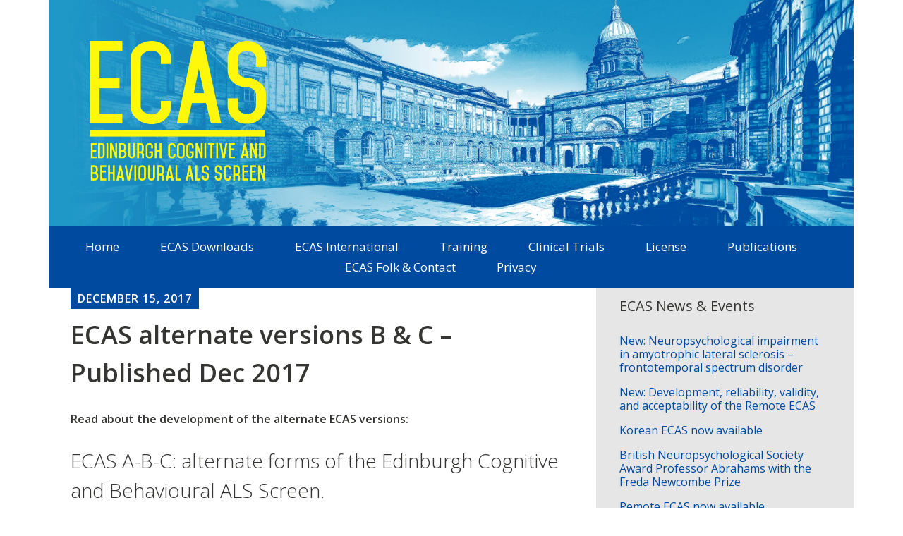

--- FILE ---
content_type: text/html; charset=UTF-8
request_url: https://ecas.psy.ed.ac.uk/ecas-alternate-versions-b-c-published/
body_size: 35123
content:
<!DOCTYPE html>
<html lang="en-US">
<head>
    <meta charset="UTF-8">
    <meta name="viewport" content="width=device-width, initial-scale=1">
    <link rel="profile" href="http://gmpg.org/xfn/11">
    <!--Load Open sans-->
    <link href="https://fonts.googleapis.com/css?family=Open+Sans:400,600,700" rel="stylesheet">
    <link rel="pingback" href="https://ecas.psy.ed.ac.uk/xmlrpc.php">
    <title>ECAS alternate versions B &#038; C &#8211; Published Dec 2017 &#8211; ECAS</title>
<meta name='robots' content='max-image-preview:large' />
<link rel='dns-prefetch' href='//fonts.googleapis.com' />
<link rel="alternate" type="application/rss+xml" title="ECAS &raquo; Feed" href="https://ecas.psy.ed.ac.uk/feed/" />
<link rel="alternate" type="application/rss+xml" title="ECAS &raquo; Comments Feed" href="https://ecas.psy.ed.ac.uk/comments/feed/" />
<link rel="alternate" type="application/rss+xml" title="ECAS &raquo; ECAS alternate versions B &#038; C &#8211; Published Dec 2017 Comments Feed" href="https://ecas.psy.ed.ac.uk/ecas-alternate-versions-b-c-published/feed/" />
<link rel="alternate" title="oEmbed (JSON)" type="application/json+oembed" href="https://ecas.psy.ed.ac.uk/wp-json/oembed/1.0/embed?url=https%3A%2F%2Fecas.psy.ed.ac.uk%2Fecas-alternate-versions-b-c-published%2F" />
<link rel="alternate" title="oEmbed (XML)" type="text/xml+oembed" href="https://ecas.psy.ed.ac.uk/wp-json/oembed/1.0/embed?url=https%3A%2F%2Fecas.psy.ed.ac.uk%2Fecas-alternate-versions-b-c-published%2F&#038;format=xml" />
<style id='wp-img-auto-sizes-contain-inline-css' type='text/css'>
img:is([sizes=auto i],[sizes^="auto," i]){contain-intrinsic-size:3000px 1500px}
/*# sourceURL=wp-img-auto-sizes-contain-inline-css */
</style>
<link rel='stylesheet' id='formidable-css' href='https://ecas.psy.ed.ac.uk/wp-admin/admin-ajax.php?action=frmpro_css&#038;ver=881302' type='text/css' media='all' />
<style id='wp-emoji-styles-inline-css' type='text/css'>

	img.wp-smiley, img.emoji {
		display: inline !important;
		border: none !important;
		box-shadow: none !important;
		height: 1em !important;
		width: 1em !important;
		margin: 0 0.07em !important;
		vertical-align: -0.1em !important;
		background: none !important;
		padding: 0 !important;
	}
/*# sourceURL=wp-emoji-styles-inline-css */
</style>
<style id='wp-block-library-inline-css' type='text/css'>
:root{--wp-block-synced-color:#7a00df;--wp-block-synced-color--rgb:122,0,223;--wp-bound-block-color:var(--wp-block-synced-color);--wp-editor-canvas-background:#ddd;--wp-admin-theme-color:#007cba;--wp-admin-theme-color--rgb:0,124,186;--wp-admin-theme-color-darker-10:#006ba1;--wp-admin-theme-color-darker-10--rgb:0,107,160.5;--wp-admin-theme-color-darker-20:#005a87;--wp-admin-theme-color-darker-20--rgb:0,90,135;--wp-admin-border-width-focus:2px}@media (min-resolution:192dpi){:root{--wp-admin-border-width-focus:1.5px}}.wp-element-button{cursor:pointer}:root .has-very-light-gray-background-color{background-color:#eee}:root .has-very-dark-gray-background-color{background-color:#313131}:root .has-very-light-gray-color{color:#eee}:root .has-very-dark-gray-color{color:#313131}:root .has-vivid-green-cyan-to-vivid-cyan-blue-gradient-background{background:linear-gradient(135deg,#00d084,#0693e3)}:root .has-purple-crush-gradient-background{background:linear-gradient(135deg,#34e2e4,#4721fb 50%,#ab1dfe)}:root .has-hazy-dawn-gradient-background{background:linear-gradient(135deg,#faaca8,#dad0ec)}:root .has-subdued-olive-gradient-background{background:linear-gradient(135deg,#fafae1,#67a671)}:root .has-atomic-cream-gradient-background{background:linear-gradient(135deg,#fdd79a,#004a59)}:root .has-nightshade-gradient-background{background:linear-gradient(135deg,#330968,#31cdcf)}:root .has-midnight-gradient-background{background:linear-gradient(135deg,#020381,#2874fc)}:root{--wp--preset--font-size--normal:16px;--wp--preset--font-size--huge:42px}.has-regular-font-size{font-size:1em}.has-larger-font-size{font-size:2.625em}.has-normal-font-size{font-size:var(--wp--preset--font-size--normal)}.has-huge-font-size{font-size:var(--wp--preset--font-size--huge)}.has-text-align-center{text-align:center}.has-text-align-left{text-align:left}.has-text-align-right{text-align:right}.has-fit-text{white-space:nowrap!important}#end-resizable-editor-section{display:none}.aligncenter{clear:both}.items-justified-left{justify-content:flex-start}.items-justified-center{justify-content:center}.items-justified-right{justify-content:flex-end}.items-justified-space-between{justify-content:space-between}.screen-reader-text{border:0;clip-path:inset(50%);height:1px;margin:-1px;overflow:hidden;padding:0;position:absolute;width:1px;word-wrap:normal!important}.screen-reader-text:focus{background-color:#ddd;clip-path:none;color:#444;display:block;font-size:1em;height:auto;left:5px;line-height:normal;padding:15px 23px 14px;text-decoration:none;top:5px;width:auto;z-index:100000}html :where(.has-border-color){border-style:solid}html :where([style*=border-top-color]){border-top-style:solid}html :where([style*=border-right-color]){border-right-style:solid}html :where([style*=border-bottom-color]){border-bottom-style:solid}html :where([style*=border-left-color]){border-left-style:solid}html :where([style*=border-width]){border-style:solid}html :where([style*=border-top-width]){border-top-style:solid}html :where([style*=border-right-width]){border-right-style:solid}html :where([style*=border-bottom-width]){border-bottom-style:solid}html :where([style*=border-left-width]){border-left-style:solid}html :where(img[class*=wp-image-]){height:auto;max-width:100%}:where(figure){margin:0 0 1em}html :where(.is-position-sticky){--wp-admin--admin-bar--position-offset:var(--wp-admin--admin-bar--height,0px)}@media screen and (max-width:600px){html :where(.is-position-sticky){--wp-admin--admin-bar--position-offset:0px}}

/*# sourceURL=wp-block-library-inline-css */
</style><style id='global-styles-inline-css' type='text/css'>
:root{--wp--preset--aspect-ratio--square: 1;--wp--preset--aspect-ratio--4-3: 4/3;--wp--preset--aspect-ratio--3-4: 3/4;--wp--preset--aspect-ratio--3-2: 3/2;--wp--preset--aspect-ratio--2-3: 2/3;--wp--preset--aspect-ratio--16-9: 16/9;--wp--preset--aspect-ratio--9-16: 9/16;--wp--preset--color--black: #000000;--wp--preset--color--cyan-bluish-gray: #abb8c3;--wp--preset--color--white: #ffffff;--wp--preset--color--pale-pink: #f78da7;--wp--preset--color--vivid-red: #cf2e2e;--wp--preset--color--luminous-vivid-orange: #ff6900;--wp--preset--color--luminous-vivid-amber: #fcb900;--wp--preset--color--light-green-cyan: #7bdcb5;--wp--preset--color--vivid-green-cyan: #00d084;--wp--preset--color--pale-cyan-blue: #8ed1fc;--wp--preset--color--vivid-cyan-blue: #0693e3;--wp--preset--color--vivid-purple: #9b51e0;--wp--preset--gradient--vivid-cyan-blue-to-vivid-purple: linear-gradient(135deg,rgb(6,147,227) 0%,rgb(155,81,224) 100%);--wp--preset--gradient--light-green-cyan-to-vivid-green-cyan: linear-gradient(135deg,rgb(122,220,180) 0%,rgb(0,208,130) 100%);--wp--preset--gradient--luminous-vivid-amber-to-luminous-vivid-orange: linear-gradient(135deg,rgb(252,185,0) 0%,rgb(255,105,0) 100%);--wp--preset--gradient--luminous-vivid-orange-to-vivid-red: linear-gradient(135deg,rgb(255,105,0) 0%,rgb(207,46,46) 100%);--wp--preset--gradient--very-light-gray-to-cyan-bluish-gray: linear-gradient(135deg,rgb(238,238,238) 0%,rgb(169,184,195) 100%);--wp--preset--gradient--cool-to-warm-spectrum: linear-gradient(135deg,rgb(74,234,220) 0%,rgb(151,120,209) 20%,rgb(207,42,186) 40%,rgb(238,44,130) 60%,rgb(251,105,98) 80%,rgb(254,248,76) 100%);--wp--preset--gradient--blush-light-purple: linear-gradient(135deg,rgb(255,206,236) 0%,rgb(152,150,240) 100%);--wp--preset--gradient--blush-bordeaux: linear-gradient(135deg,rgb(254,205,165) 0%,rgb(254,45,45) 50%,rgb(107,0,62) 100%);--wp--preset--gradient--luminous-dusk: linear-gradient(135deg,rgb(255,203,112) 0%,rgb(199,81,192) 50%,rgb(65,88,208) 100%);--wp--preset--gradient--pale-ocean: linear-gradient(135deg,rgb(255,245,203) 0%,rgb(182,227,212) 50%,rgb(51,167,181) 100%);--wp--preset--gradient--electric-grass: linear-gradient(135deg,rgb(202,248,128) 0%,rgb(113,206,126) 100%);--wp--preset--gradient--midnight: linear-gradient(135deg,rgb(2,3,129) 0%,rgb(40,116,252) 100%);--wp--preset--font-size--small: 13px;--wp--preset--font-size--medium: 20px;--wp--preset--font-size--large: 36px;--wp--preset--font-size--x-large: 42px;--wp--preset--spacing--20: 0.44rem;--wp--preset--spacing--30: 0.67rem;--wp--preset--spacing--40: 1rem;--wp--preset--spacing--50: 1.5rem;--wp--preset--spacing--60: 2.25rem;--wp--preset--spacing--70: 3.38rem;--wp--preset--spacing--80: 5.06rem;--wp--preset--shadow--natural: 6px 6px 9px rgba(0, 0, 0, 0.2);--wp--preset--shadow--deep: 12px 12px 50px rgba(0, 0, 0, 0.4);--wp--preset--shadow--sharp: 6px 6px 0px rgba(0, 0, 0, 0.2);--wp--preset--shadow--outlined: 6px 6px 0px -3px rgb(255, 255, 255), 6px 6px rgb(0, 0, 0);--wp--preset--shadow--crisp: 6px 6px 0px rgb(0, 0, 0);}:where(.is-layout-flex){gap: 0.5em;}:where(.is-layout-grid){gap: 0.5em;}body .is-layout-flex{display: flex;}.is-layout-flex{flex-wrap: wrap;align-items: center;}.is-layout-flex > :is(*, div){margin: 0;}body .is-layout-grid{display: grid;}.is-layout-grid > :is(*, div){margin: 0;}:where(.wp-block-columns.is-layout-flex){gap: 2em;}:where(.wp-block-columns.is-layout-grid){gap: 2em;}:where(.wp-block-post-template.is-layout-flex){gap: 1.25em;}:where(.wp-block-post-template.is-layout-grid){gap: 1.25em;}.has-black-color{color: var(--wp--preset--color--black) !important;}.has-cyan-bluish-gray-color{color: var(--wp--preset--color--cyan-bluish-gray) !important;}.has-white-color{color: var(--wp--preset--color--white) !important;}.has-pale-pink-color{color: var(--wp--preset--color--pale-pink) !important;}.has-vivid-red-color{color: var(--wp--preset--color--vivid-red) !important;}.has-luminous-vivid-orange-color{color: var(--wp--preset--color--luminous-vivid-orange) !important;}.has-luminous-vivid-amber-color{color: var(--wp--preset--color--luminous-vivid-amber) !important;}.has-light-green-cyan-color{color: var(--wp--preset--color--light-green-cyan) !important;}.has-vivid-green-cyan-color{color: var(--wp--preset--color--vivid-green-cyan) !important;}.has-pale-cyan-blue-color{color: var(--wp--preset--color--pale-cyan-blue) !important;}.has-vivid-cyan-blue-color{color: var(--wp--preset--color--vivid-cyan-blue) !important;}.has-vivid-purple-color{color: var(--wp--preset--color--vivid-purple) !important;}.has-black-background-color{background-color: var(--wp--preset--color--black) !important;}.has-cyan-bluish-gray-background-color{background-color: var(--wp--preset--color--cyan-bluish-gray) !important;}.has-white-background-color{background-color: var(--wp--preset--color--white) !important;}.has-pale-pink-background-color{background-color: var(--wp--preset--color--pale-pink) !important;}.has-vivid-red-background-color{background-color: var(--wp--preset--color--vivid-red) !important;}.has-luminous-vivid-orange-background-color{background-color: var(--wp--preset--color--luminous-vivid-orange) !important;}.has-luminous-vivid-amber-background-color{background-color: var(--wp--preset--color--luminous-vivid-amber) !important;}.has-light-green-cyan-background-color{background-color: var(--wp--preset--color--light-green-cyan) !important;}.has-vivid-green-cyan-background-color{background-color: var(--wp--preset--color--vivid-green-cyan) !important;}.has-pale-cyan-blue-background-color{background-color: var(--wp--preset--color--pale-cyan-blue) !important;}.has-vivid-cyan-blue-background-color{background-color: var(--wp--preset--color--vivid-cyan-blue) !important;}.has-vivid-purple-background-color{background-color: var(--wp--preset--color--vivid-purple) !important;}.has-black-border-color{border-color: var(--wp--preset--color--black) !important;}.has-cyan-bluish-gray-border-color{border-color: var(--wp--preset--color--cyan-bluish-gray) !important;}.has-white-border-color{border-color: var(--wp--preset--color--white) !important;}.has-pale-pink-border-color{border-color: var(--wp--preset--color--pale-pink) !important;}.has-vivid-red-border-color{border-color: var(--wp--preset--color--vivid-red) !important;}.has-luminous-vivid-orange-border-color{border-color: var(--wp--preset--color--luminous-vivid-orange) !important;}.has-luminous-vivid-amber-border-color{border-color: var(--wp--preset--color--luminous-vivid-amber) !important;}.has-light-green-cyan-border-color{border-color: var(--wp--preset--color--light-green-cyan) !important;}.has-vivid-green-cyan-border-color{border-color: var(--wp--preset--color--vivid-green-cyan) !important;}.has-pale-cyan-blue-border-color{border-color: var(--wp--preset--color--pale-cyan-blue) !important;}.has-vivid-cyan-blue-border-color{border-color: var(--wp--preset--color--vivid-cyan-blue) !important;}.has-vivid-purple-border-color{border-color: var(--wp--preset--color--vivid-purple) !important;}.has-vivid-cyan-blue-to-vivid-purple-gradient-background{background: var(--wp--preset--gradient--vivid-cyan-blue-to-vivid-purple) !important;}.has-light-green-cyan-to-vivid-green-cyan-gradient-background{background: var(--wp--preset--gradient--light-green-cyan-to-vivid-green-cyan) !important;}.has-luminous-vivid-amber-to-luminous-vivid-orange-gradient-background{background: var(--wp--preset--gradient--luminous-vivid-amber-to-luminous-vivid-orange) !important;}.has-luminous-vivid-orange-to-vivid-red-gradient-background{background: var(--wp--preset--gradient--luminous-vivid-orange-to-vivid-red) !important;}.has-very-light-gray-to-cyan-bluish-gray-gradient-background{background: var(--wp--preset--gradient--very-light-gray-to-cyan-bluish-gray) !important;}.has-cool-to-warm-spectrum-gradient-background{background: var(--wp--preset--gradient--cool-to-warm-spectrum) !important;}.has-blush-light-purple-gradient-background{background: var(--wp--preset--gradient--blush-light-purple) !important;}.has-blush-bordeaux-gradient-background{background: var(--wp--preset--gradient--blush-bordeaux) !important;}.has-luminous-dusk-gradient-background{background: var(--wp--preset--gradient--luminous-dusk) !important;}.has-pale-ocean-gradient-background{background: var(--wp--preset--gradient--pale-ocean) !important;}.has-electric-grass-gradient-background{background: var(--wp--preset--gradient--electric-grass) !important;}.has-midnight-gradient-background{background: var(--wp--preset--gradient--midnight) !important;}.has-small-font-size{font-size: var(--wp--preset--font-size--small) !important;}.has-medium-font-size{font-size: var(--wp--preset--font-size--medium) !important;}.has-large-font-size{font-size: var(--wp--preset--font-size--large) !important;}.has-x-large-font-size{font-size: var(--wp--preset--font-size--x-large) !important;}
/*# sourceURL=global-styles-inline-css */
</style>

<style id='classic-theme-styles-inline-css' type='text/css'>
/*! This file is auto-generated */
.wp-block-button__link{color:#fff;background-color:#32373c;border-radius:9999px;box-shadow:none;text-decoration:none;padding:calc(.667em + 2px) calc(1.333em + 2px);font-size:1.125em}.wp-block-file__button{background:#32373c;color:#fff;text-decoration:none}
/*# sourceURL=/wp-includes/css/classic-themes.min.css */
</style>
<link rel='stylesheet' id='contact-form-7-css' href='https://ecas.psy.ed.ac.uk/wp-content/plugins/contact-form-7/includes/css/styles.css?ver=6.1.4' type='text/css' media='all' />
<link rel='stylesheet' id='jquery-rating-style-css' href='https://ecas.psy.ed.ac.uk/wp-content/plugins/contact-form-7-star-rating/jquery.rating/jquery.rating.css?ver=4.11' type='text/css' media='all' />
<link rel='stylesheet' id='jquery-wpcf7-rating-style-css' href='https://ecas.psy.ed.ac.uk/wp-content/plugins/contact-form-7-star-rating/css/jquery.wpcf7-starrating.css?ver=1.5' type='text/css' media='all' />
<link rel='stylesheet' id='apostrophe-style-css' href='https://ecas.psy.ed.ac.uk/wp-content/themes/apostrophe/style.css?ver=6.9' type='text/css' media='all' />
<link rel='stylesheet' id='child-style-css' href='https://ecas.psy.ed.ac.uk/wp-content/themes/apostrophe-child/style.css?ver=1.0' type='text/css' media='all' />
<link rel='stylesheet' id='genericons-css' href='https://ecas.psy.ed.ac.uk/wp-content/plugins/jetpack/_inc/genericons/genericons/genericons.css?ver=3.1' type='text/css' media='all' />
<link rel='stylesheet' id='apostrophe-fonts-css' href='https://fonts.googleapis.com/css?family=PT+Serif%3A400%2C400italic%2C700%2C700italic%7COpen+Sans%3A300%2C300italic%2C400%2C400italic%2C600%2C600italic%2C700%2C700italic%2C800%2C800italic&#038;subset=latin%2Clatin-ext%2Ccyrillic' type='text/css' media='all' />
<script type="text/javascript" src="https://ecas.psy.ed.ac.uk/wp-includes/js/jquery/jquery.min.js?ver=3.7.1" id="jquery-core-js"></script>
<script type="text/javascript" src="https://ecas.psy.ed.ac.uk/wp-includes/js/jquery/jquery-migrate.min.js?ver=3.4.1" id="jquery-migrate-js"></script>
<script type="text/javascript" src="https://ecas.psy.ed.ac.uk/wp-content/themes/apostrophe-child/js/custom.js?ver=6.9" id="general-javascript-js"></script>
<link rel="https://api.w.org/" href="https://ecas.psy.ed.ac.uk/wp-json/" /><link rel="alternate" title="JSON" type="application/json" href="https://ecas.psy.ed.ac.uk/wp-json/wp/v2/posts/451" /><link rel="EditURI" type="application/rsd+xml" title="RSD" href="https://ecas.psy.ed.ac.uk/xmlrpc.php?rsd" />
<meta name="generator" content="WordPress 6.9" />
<link rel="canonical" href="https://ecas.psy.ed.ac.uk/ecas-alternate-versions-b-c-published/" />
<link rel='shortlink' href='https://ecas.psy.ed.ac.uk/?p=451' />

		<!-- GA Google Analytics @ https://m0n.co/ga -->
		<script async src="https://www.googletagmanager.com/gtag/js?id=G-S429Q6Z43C"></script>
		<script>
			window.dataLayer = window.dataLayer || [];
			function gtag(){dataLayer.push(arguments);}
			gtag('js', new Date());
			gtag('config', 'G-S429Q6Z43C');
		</script>

			<style type="text/css" id="apostrophe-header-css">
				.site-title,
		.site-description {
			clip: rect(1px, 1px, 1px, 1px);
			position: absolute;
		}

		.site-branding {
			text-align: center;
		}

		.site-logo {
			float: none;
			margin-top: 0;
			margin-bottom: 3.5px;
		}
				</style>
		<link rel="icon" href="https://ecas.psy.ed.ac.uk/wp-content/uploads/2017/06/cropped-avatar-roundel-blueonwhite-32x32.png" sizes="32x32" />
<link rel="icon" href="https://ecas.psy.ed.ac.uk/wp-content/uploads/2017/06/cropped-avatar-roundel-blueonwhite-192x192.png" sizes="192x192" />
<link rel="apple-touch-icon" href="https://ecas.psy.ed.ac.uk/wp-content/uploads/2017/06/cropped-avatar-roundel-blueonwhite-180x180.png" />
<meta name="msapplication-TileImage" content="https://ecas.psy.ed.ac.uk/wp-content/uploads/2017/06/cropped-avatar-roundel-blueonwhite-270x270.png" />
</head>

<body class="wp-singular post-template-default single single-post postid-451 single-format-standard wp-theme-apostrophe wp-child-theme-apostrophe-child">
<div id="page" class="hfeed site">

    <header id="masthead" class="site-header" role="banner">
        <div class="site-branding">
            <a href="https://ecas.psy.ed.ac.uk/" class="site-logo-link" rel="home" itemprop="url"></a>            <h1 class="site-title"><a href="https://ecas.psy.ed.ac.uk/"
                                      rel="home">ECAS</a></h1>
            <h2 class="site-description">Edinburgh Cognitive and Behavioural ALS Screen</h2>
            <div class="ecas-text">
                <img src="https://ecas.psy.ed.ac.uk/wp-content/themes/apostrophe-child/images/ecas_logo_header.png">
            </div>
        </div>

        <nav id="site-navigation" class="main-navigation" role="navigation">
            <a class="menu-toggle">Menu</a>
            <a class="skip-link screen-reader-text"
               href="#content">Skip to content</a>

            <div class="menu-top-level-container"><ul id="menu-top-level" class="apostrophe-navigation"><li id="menu-item-70" class="menu-item menu-item-type-post_type menu-item-object-page menu-item-home menu-item-70"><div class="your_class"></div><a href="https://ecas.psy.ed.ac.uk/">Home</a></li>
<li id="menu-item-62" class="menu-item menu-item-type-post_type menu-item-object-page menu-item-62"><div class="your_class"></div><a href="https://ecas.psy.ed.ac.uk/ecas-downloads/">ECAS Downloads</a></li>
<li id="menu-item-61" class="menu-item menu-item-type-post_type menu-item-object-page menu-item-61"><div class="your_class"></div><a href="https://ecas.psy.ed.ac.uk/ecas-international/">ECAS International</a></li>
<li id="menu-item-1412" class="menu-item menu-item-type-post_type menu-item-object-page menu-item-1412"><div class="your_class"></div><a href="https://ecas.psy.ed.ac.uk/training-2/">Training</a></li>
<li id="menu-item-1409" class="menu-item menu-item-type-post_type menu-item-object-page menu-item-1409"><div class="your_class"></div><a href="https://ecas.psy.ed.ac.uk/clinical-trials/">Clinical Trials</a></li>
<li id="menu-item-58" class="menu-item menu-item-type-post_type menu-item-object-page menu-item-58"><div class="your_class"></div><a href="https://ecas.psy.ed.ac.uk/license/">License</a></li>
<li id="menu-item-57" class="menu-item menu-item-type-post_type menu-item-object-page menu-item-57"><div class="your_class"></div><a href="https://ecas.psy.ed.ac.uk/publications/">Publications</a></li>
<li id="menu-item-60" class="menu-item menu-item-type-post_type menu-item-object-page menu-item-60"><div class="your_class"></div><a href="https://ecas.psy.ed.ac.uk/contact/">ECAS Folk &#038; Contact</a></li>
<li id="menu-item-681" class="menu-item menu-item-type-post_type menu-item-object-page menu-item-681"><div class="your_class"></div><a href="https://ecas.psy.ed.ac.uk/privacy/">Privacy</a></li>
</ul></div>
            
        </nav><!-- #site-navigation -->
    </header><!-- #masthead -->

    <div id="content" class="site-content">

	<section id="primary" class="content-area">
		<main id="main" class="site-main" role="main">

		
			<article id="post-451">

	<div class="entry-meta"><a class="entry-date published" href="https://ecas.psy.ed.ac.uk/ecas-alternate-versions-b-c-published/">December 15, 2017</a><time class="updated" datetime="2019-09-05T16:55:39+00:00">September 5, 2019</time><span class="byline vcard"><a class="url fn n" href="https://ecas.psy.ed.ac.uk/author/sabrahams/">Sharon Abrahams</a></span></div>
		<h1 class="entry-title">
			ECAS alternate versions B &#038; C &#8211; Published Dec 2017</h1>

	<div class="entry-content">
		<p class="lead">Read about the development of the alternate ECAS versions:</p>
<h3>ECAS A-B-C: alternate forms of the Edinburgh Cognitive and Behavioural ALS Screen.</h3>
<p><em>Crockford C, Kleynhans M, Wilton E, Radakovic R, Newton J, Niven E, Al-Chalabi A, Hardiman O, Bak TH, Abrahams S. 05 Dec 2017 in Amyotrophic Lateral Sclerosis and Frontotemporal Degeneration. p1-8.</em> <br /><strong>DOI: </strong><a href="https://doi.org/10.1080/21678421.2017.1407793">Amyotrophic Lateral Sclerosis and Frontotemporal Degeneration: ECAS A-B-C: alternate forms of the Edinburgh Cognitive and Behavioural ALS Screen</a></p>
<h3>Measuring reliable change in cognition using the Edinburgh Cognitive and Behavioural ALS Screen.</h3>
<p><em>Crockford C, Newton J, Lonergan K, Madden C, Mays I, O&#8217;Sullivan M, Costello E, Pinto-Grau M, Vajda A, Heverin M, Pender N, Al-Chalabi A, Hardiman O &amp; Abrahams S. 07 Dec 2017 in: Amyotrophic Lateral Sclerosis and Frontotemporal Degeneration. p1-9.</em> <br /><strong>DOI:</strong> <a href="https://doi.org/10.1080/21678421.2017.1407794">Amyotrophic Lateral Sclerosis and Frontotemporal Degeneration: Measuring reliable change in cognition using the Edinburgh Cognitive and Behavioural ALS Screen (ECAS)</a></p>
<p><a href="https://ecas.psy.ed.ac.uk/ecas/">ECAS Versions B and C available here</a></p>
			</div><!-- .entry-content -->

	<footer class="entry-footer">
				<div class="author vcard">
					<h3><a class="url fn n" href="https://ecas.psy.ed.ac.uk/author/sabrahams/">Sharon Abrahams</a></h3>
			<p class="author-bio"></p>
		</div><!-- .author -->
						<nav class="navigation post-navigation" role="navigation">
		<h1 class="screen-reader-text">Post navigation</h1>
		<div class="nav-links">
			<div class="nav-previous">
			<a href="https://ecas.psy.ed.ac.uk/check-out-ecas-research-at-international-symposium-on-alsmnd-boston/" rel="prev"><span class="meta-nav">Previous</a>			</div>
			<div class="nav-next">
				<a href="https://ecas.psy.ed.ac.uk/check-out-ecas-research-at-encals-oxford/" rel="next"><span class="meta-nav">Next</a>			</div>
		</div><!-- .nav-links -->
	</nav><!-- .navigation -->
		</footer><!-- .entry-footer -->

</article><!-- #post-## -->

			
		
		</main><!-- #main -->
	</section><!-- #primary -->

	<div id="secondary" class="widget-area" role="complementary">

		
		
				<div class="sidebar-tertiary">
			
		<aside id="recent-posts-2" class="widget widget_recent_entries">
		<h2 class="widget-title">ECAS News &#038; Events</h2>
		<ul>
											<li>
					<a href="https://ecas.psy.ed.ac.uk/new-neuropsychological-impairment-in-amyotrophic-lateral-sclerosis-frontotemporal-spectrum-disorder/">New: Neuropsychological impairment in amyotrophic lateral sclerosis &#8211; frontotemporal spectrum disorder</a>
									</li>
											<li>
					<a href="https://ecas.psy.ed.ac.uk/new-development-reliability-and-acceptability-of-the-remote-ecas/">New: Development, reliability, validity, and acceptability of the Remote ECAS</a>
									</li>
											<li>
					<a href="https://ecas.psy.ed.ac.uk/korean-ecas-now-available/">Korean ECAS now available</a>
									</li>
											<li>
					<a href="https://ecas.psy.ed.ac.uk/british-neuropsychological-society-award-professor-abrahams-with-the-freda-newcombe-prize/">British Neuropsychological Society Award Professor Abrahams with the Freda Newcombe Prize</a>
									</li>
											<li>
					<a href="https://ecas.psy.ed.ac.uk/remote-ecas-now-available/">Remote ECAS now available</a>
									</li>
					</ul>

		</aside><aside id="nav_menu-2" class="widget widget_nav_menu"><div class="menu-news-archive-container"><ul id="menu-news-archive" class="menu"><li id="menu-item-734" class="menu-item menu-item-type-post_type menu-item-object-page menu-item-734"><a href="https://ecas.psy.ed.ac.uk/news-archive/">News Archive</a></li>
</ul></div></aside>		</div>
		
	</div><!-- #secondary -->

</div><!-- #content -->

<footer id="colophon" class="site-footer" role="contentinfo">

        <div class="logos">
        <div class="logos-container">
            <div class="first-row">
                <a target="_blank" href="https://www.ed.ac.uk/"> <img
                            src="https://ecas.psy.ed.ac.uk/wp-content/themes/apostrophe-child/images/uoe_logo.png"></a>
                <!--                            src="https://www-test.ecas.is.ed.ac.uk/wp-content/themes/apostrophe-child/images/uoe_logo.png"></a>-->
                <a target="_blank" href="https://www.euanmacdonaldcentre.com/">
                    <img src="https://ecas.psy.ed.ac.uk/wp-content/themes/apostrophe-child/images/emc_logo.png"></a>
                <a target="_blank" href="https://www.encals.eu/"> <img
                            src="https://ecas.psy.ed.ac.uk/wp-content/themes/apostrophe-child/images/encals_logo.png"></a>

            </div>
            <div class="second-row">
                <a target="_blank" href="http://www.mndscotland.org.uk/"><img
                            src="https://ecas.psy.ed.ac.uk/wp-content/themes/apostrophe-child/images/mnd_logo.png"></a>
                <a target="_blank" href="https://www.mndassociation.org/"> <img
                            src="https://ecas.psy.ed.ac.uk/wp-content/themes/apostrophe-child/images/mnda_logo.png"></a>
                <a target="_blank" href="http://www.alsa.org/"> <img
                            src="https://ecas.psy.ed.ac.uk/wp-content/themes/apostrophe-child/images/als_logo.png"></a>


                <!--                <a target="_blank" href="http://annerowlingclinic.com/"> <img-->
                <!--                            src="-->
                <!--/images/arc_logo.png"></a>-->
            </div>
        </div>
    </div>


    <div class="site-info">
        Copyright &copy;
        2026 The University of Edinburgh. Some rights reserved. <a href="/privacy">Privacy &amp; cookies</a><br>Except where otherwise stated,
        this work is licensed under a Creative Commons Attribution-NonCommercial-ShareAlike 4.0 International License
        (<a href="https://creativecommons.org/licenses/by-nc-sa/4.0/">CC BY-NC-SA</a>).
        <span class="sep"> | </span>
        Site published by the <a href="http://ed.ac.uk/is/interactive-content">Interactive Content Team</a>, Information
        Services, <a href="http://www.ed.ac.uk/">The University of Edinburgh</a>.

        <div class="clear"></div>
        <div class="copy-logo">
            <img src="https://ecas.psy.ed.ac.uk/wp-content/themes/apostrophe-child/images/licence_logo.png">
        </div>
    </div><!-- .site-info -->
</footer><!-- #colophon -->
</div><!-- #page -->

<script type="speculationrules">
{"prefetch":[{"source":"document","where":{"and":[{"href_matches":"/*"},{"not":{"href_matches":["/wp-*.php","/wp-admin/*","/wp-content/uploads/*","/wp-content/*","/wp-content/plugins/*","/wp-content/themes/apostrophe-child/*","/wp-content/themes/apostrophe/*","/*\\?(.+)"]}},{"not":{"selector_matches":"a[rel~=\"nofollow\"]"}},{"not":{"selector_matches":".no-prefetch, .no-prefetch a"}}]},"eagerness":"conservative"}]}
</script>
<script type="text/javascript" src="https://ecas.psy.ed.ac.uk/wp-includes/js/dist/hooks.min.js?ver=dd5603f07f9220ed27f1" id="wp-hooks-js"></script>
<script type="text/javascript" src="https://ecas.psy.ed.ac.uk/wp-includes/js/dist/i18n.min.js?ver=c26c3dc7bed366793375" id="wp-i18n-js"></script>
<script type="text/javascript" id="wp-i18n-js-after">
/* <![CDATA[ */
wp.i18n.setLocaleData( { 'text direction\u0004ltr': [ 'ltr' ] } );
//# sourceURL=wp-i18n-js-after
/* ]]> */
</script>
<script type="text/javascript" src="https://ecas.psy.ed.ac.uk/wp-content/plugins/contact-form-7/includes/swv/js/index.js?ver=6.1.4" id="swv-js"></script>
<script type="text/javascript" id="contact-form-7-js-before">
/* <![CDATA[ */
var wpcf7 = {
    "api": {
        "root": "https:\/\/ecas.psy.ed.ac.uk\/wp-json\/",
        "namespace": "contact-form-7\/v1"
    }
};
//# sourceURL=contact-form-7-js-before
/* ]]> */
</script>
<script type="text/javascript" src="https://ecas.psy.ed.ac.uk/wp-content/plugins/contact-form-7/includes/js/index.js?ver=6.1.4" id="contact-form-7-js"></script>
<script type="text/javascript" src="https://ecas.psy.ed.ac.uk/wp-content/plugins/contact-form-7-star-rating/jquery.rating/jquery.rating.js?ver=4.11" id="jquery-rating-js"></script>
<script type="text/javascript" src="https://ecas.psy.ed.ac.uk/wp-content/plugins/contact-form-7-star-rating/js/jquery.wpcf7-starrating.js?ver=1.5" id="jquery-wpcf7-starrating-js"></script>
<script type="text/javascript" src="https://ecas.psy.ed.ac.uk/wp-content/themes/apostrophe/js/skip-link-focus-fix.js?ver=20150605" id="apostrophe-skip-link-focus-fix-js"></script>
<script type="text/javascript" id="apostrophe-navigation-js-extra">
/* <![CDATA[ */
var screenReaderText = {"expand":"expand child menu","collapse":"collapse child menu"};
//# sourceURL=apostrophe-navigation-js-extra
/* ]]> */
</script>
<script type="text/javascript" src="https://ecas.psy.ed.ac.uk/wp-content/themes/apostrophe/js/navigation.js?ver=20161104" id="apostrophe-navigation-js"></script>
<script type="text/javascript" src="https://ecas.psy.ed.ac.uk/wp-content/themes/apostrophe/js/apostrophe.js?ver=20150226" id="apostrophe-js"></script>
<script id="wp-emoji-settings" type="application/json">
{"baseUrl":"https://s.w.org/images/core/emoji/17.0.2/72x72/","ext":".png","svgUrl":"https://s.w.org/images/core/emoji/17.0.2/svg/","svgExt":".svg","source":{"concatemoji":"https://ecas.psy.ed.ac.uk/wp-includes/js/wp-emoji-release.min.js?ver=6.9"}}
</script>
<script type="module">
/* <![CDATA[ */
/*! This file is auto-generated */
const a=JSON.parse(document.getElementById("wp-emoji-settings").textContent),o=(window._wpemojiSettings=a,"wpEmojiSettingsSupports"),s=["flag","emoji"];function i(e){try{var t={supportTests:e,timestamp:(new Date).valueOf()};sessionStorage.setItem(o,JSON.stringify(t))}catch(e){}}function c(e,t,n){e.clearRect(0,0,e.canvas.width,e.canvas.height),e.fillText(t,0,0);t=new Uint32Array(e.getImageData(0,0,e.canvas.width,e.canvas.height).data);e.clearRect(0,0,e.canvas.width,e.canvas.height),e.fillText(n,0,0);const a=new Uint32Array(e.getImageData(0,0,e.canvas.width,e.canvas.height).data);return t.every((e,t)=>e===a[t])}function p(e,t){e.clearRect(0,0,e.canvas.width,e.canvas.height),e.fillText(t,0,0);var n=e.getImageData(16,16,1,1);for(let e=0;e<n.data.length;e++)if(0!==n.data[e])return!1;return!0}function u(e,t,n,a){switch(t){case"flag":return n(e,"\ud83c\udff3\ufe0f\u200d\u26a7\ufe0f","\ud83c\udff3\ufe0f\u200b\u26a7\ufe0f")?!1:!n(e,"\ud83c\udde8\ud83c\uddf6","\ud83c\udde8\u200b\ud83c\uddf6")&&!n(e,"\ud83c\udff4\udb40\udc67\udb40\udc62\udb40\udc65\udb40\udc6e\udb40\udc67\udb40\udc7f","\ud83c\udff4\u200b\udb40\udc67\u200b\udb40\udc62\u200b\udb40\udc65\u200b\udb40\udc6e\u200b\udb40\udc67\u200b\udb40\udc7f");case"emoji":return!a(e,"\ud83e\u1fac8")}return!1}function f(e,t,n,a){let r;const o=(r="undefined"!=typeof WorkerGlobalScope&&self instanceof WorkerGlobalScope?new OffscreenCanvas(300,150):document.createElement("canvas")).getContext("2d",{willReadFrequently:!0}),s=(o.textBaseline="top",o.font="600 32px Arial",{});return e.forEach(e=>{s[e]=t(o,e,n,a)}),s}function r(e){var t=document.createElement("script");t.src=e,t.defer=!0,document.head.appendChild(t)}a.supports={everything:!0,everythingExceptFlag:!0},new Promise(t=>{let n=function(){try{var e=JSON.parse(sessionStorage.getItem(o));if("object"==typeof e&&"number"==typeof e.timestamp&&(new Date).valueOf()<e.timestamp+604800&&"object"==typeof e.supportTests)return e.supportTests}catch(e){}return null}();if(!n){if("undefined"!=typeof Worker&&"undefined"!=typeof OffscreenCanvas&&"undefined"!=typeof URL&&URL.createObjectURL&&"undefined"!=typeof Blob)try{var e="postMessage("+f.toString()+"("+[JSON.stringify(s),u.toString(),c.toString(),p.toString()].join(",")+"));",a=new Blob([e],{type:"text/javascript"});const r=new Worker(URL.createObjectURL(a),{name:"wpTestEmojiSupports"});return void(r.onmessage=e=>{i(n=e.data),r.terminate(),t(n)})}catch(e){}i(n=f(s,u,c,p))}t(n)}).then(e=>{for(const n in e)a.supports[n]=e[n],a.supports.everything=a.supports.everything&&a.supports[n],"flag"!==n&&(a.supports.everythingExceptFlag=a.supports.everythingExceptFlag&&a.supports[n]);var t;a.supports.everythingExceptFlag=a.supports.everythingExceptFlag&&!a.supports.flag,a.supports.everything||((t=a.source||{}).concatemoji?r(t.concatemoji):t.wpemoji&&t.twemoji&&(r(t.twemoji),r(t.wpemoji)))});
//# sourceURL=https://ecas.psy.ed.ac.uk/wp-includes/js/wp-emoji-loader.min.js
/* ]]> */
</script>

</body>
</html>


--- FILE ---
content_type: text/css
request_url: https://ecas.psy.ed.ac.uk/wp-content/themes/apostrophe/style.css?ver=6.9
body_size: 68105
content:
/*
Theme Name: Apostrophe
Theme URI: https://wordpress.com/themes/apostrophe/
Description: A clean, no-nonsense magazine theme
Version: 1.0.13
Author: Automattic
Author URI: https://wordpress.com/themes/
License: GNU General Public License v2 or later
License URI: http://www.gnu.org/licenses/gpl-2.0.html
Text Domain: apostrophe
Tags: blog, custom-background, custom-colors, custom-header, custom-menu, editor-style, featured-images, full-width-template, grid-layout, microformats, one-column, post-formats, right-sidebar, rtl-language-support, sticky-post, theme-options, translation-ready, two-columns
*/

/*--------------------------------------------------------------
>>> TABLE OF CONTENTS:
----------------------------------------------------------------
0.0 Site-wide elements
1.0 Normalize
2.0 Typography
3.0 Elements
4.0 Forms
5.0 Navigation
	5.1 Links
	5.2 Menus
6.0 Accessibility
7.0 Alignments
8.0 Clearings
9.0 Widgets
10.0 Content
	10.1 Posts and pages
	10.2 Asides
	10.3 Comments
11.0 Infinite scroll
12.0 Media
	12.1 Captions
	12.2 Galleries
13.0 Media Queries
	13.1 Mobiles
	13.2 Tablets
	13.3 Desktops
	13.4 Large Desktops
14.0 Print

--------------------------------------------------------------*/

/*--------------------------------------------------------------
0.0 Site-wide styles
--------------------------------------------------------------*/
.entry-meta,
.edit-link,
.comment-reply-link,
.entry-footer a[rel="tag"],
.entry-footer a[rel="category tag"],
#infinite-handle span {
    background: #117bb8;
    color: #fff;
    display: inline-block;
    font-family: "Open Sans", Arial, sans-serif;
    font-size: 12px;
    font-size: 1.2rem;
    font-weight: 600;
    letter-spacing: 1px;
    line-height: 1.25;
    margin: 0 0 1rem 0;
    padding: 0.5rem 1rem;
    text-decoration: none;
    text-transform: uppercase;
}

.entry-meta a,
.edit-link a,
.comment-reply-link a,
.entry-footer a[rel="tag"] a,
.entry-footer a[rel="category tag"] a,
#infinite-handle span a {
    color: #fff;
    text-decoration: none;
}

.entry-meta a:hover,
.edit-link a:hover,
.comment-reply-link a:hover,
.entry-footer a[rel="tag"] a:hover,
.entry-footer a[rel="category tag"] a:hover,
#infinite-handle span a:hover {
    color: #fff;
}

.apostrophe-navigation .menu-item-has-children > a:after,
.apostrophe-navigation .dropdown-toggle:before,
.apostrophe-social li a::before,
.nav-previous .meta-nav:before,
.nav-next .meta-nav:before,
.sticky .entry-meta::before,
.entry-format::before,
.entry-footer a[rel="tag"]::before,
.entry-footer a[rel="category tag"]::before,
.archive .apostrophe-nothumb span:before,
.blog .apostrophe-nothumb span:before,
.search .apostrophe-nothumb span:before {
    display: inline-block;
    font-family: Genericons;
    font-size: 16px;
    font-size: 1.6rem;
    font-weight: normal;
    line-height: 1;

    -webkit-font-smoothing: antialiased;
    -moz-osx-font-smoothing: grayscale;
}

/*--------------------------------------------------------------
1.0 Normalize
--------------------------------------------------------------*/
html {
    font-family: sans-serif;

    -webkit-text-size-adjust: 100%;
    -ms-text-size-adjust: 100%;
}

body {
    margin: 0;
}

article,
aside,
details,
figcaption,
figure,
footer,
header,
main,
menu,
nav,
section,
summary {
    display: block;
}

audio,
canvas,
progress,
video {
    display: inline-block;
    vertical-align: baseline;
}

audio:not([controls]) {
    display: none;
    height: 0;
}

[hidden],
template {
    display: none;
}

a {
    background-color: transparent;
}

a:active,
a:hover {
    outline: 0;
}

abbr[title] {
    border-bottom: 1px dotted;
}

b,
strong {
    font-weight: bold;
}

dfn {
    font-style: italic;
}

h1 {
    font-size: 2em;
    margin: 0.67em 0;
}

mark {
    background: #ff0;
    color: #000;
}

small {
    font-size: 80%;
}

sub,
sup {
    font-size: 75%;
    line-height: 0;
    position: relative;
    vertical-align: baseline;
}

sup {
    top: -0.5em;
}

sub {
    bottom: -0.25em;
}

img {
    border: 0;
}

svg:not(:root) {
    overflow: hidden;
}

figure {
    margin: 1.5em 0;
}

hr {
    box-sizing: content-box;
    height: 0;
}

pre {
    overflow: auto;
}

code,
kbd,
pre,
samp {
    font-family: monospace, monospace;
    font-size: 1em;
}

button,
input,
optgroup,
select,
textarea {
    color: inherit;
    font: inherit;
    margin: 0;
}

button {
    overflow: visible;
}

button,
select {
    text-transform: none;
}

button,
html input[type="button"],
input[type="reset"],
input[type="submit"] {
    cursor: pointer;

    -webkit-appearance: button;
}

button[disabled],
html input[disabled] {
    cursor: default;
}

button::-moz-focus-inner,
input::-moz-focus-inner {
    border: 0;
    padding: 0;
}

input {
    line-height: normal;
}

input[type="checkbox"],
input[type="radio"] {
    box-sizing: border-box;
    padding: 0;
}

input[type="number"]::-webkit-inner-spin-button,
input[type="number"]::-webkit-outer-spin-button {
    height: auto;
}

input[type="search"] {
    box-sizing: content-box;

    -webkit-appearance: textfield;
}

input[type="search"]::-webkit-search-cancel-button,
input[type="search"]::-webkit-search-decoration {
    -webkit-appearance: none;
}

fieldset {
    border: 1px solid #c0c0c0;
    margin: 0 2px;
    padding: 0.35em 0.625em 0.75em;
}

legend {
    border: 0;
    padding: 0;
}

textarea {
    overflow: auto;
}

optgroup {
    font-weight: bold;
}

table {
    border-collapse: collapse;
    border-spacing: 0;
}

td,
th {
    padding: 0;
}

/*--------------------------------------------------------------
2.0 Typography
--------------------------------------------------------------*/
html {
    font-size: 62.5%;
    /* Sets up base font size so rems are equal to pixels */
}

body,
button,
input,
select,
textarea {
    color: #404040;
    font-family: "Open Sans", Arial, sans-serif;
    font-size: 19px;
    font-size: 1.9rem;
    line-height: 1.75;
}

h1,
h2,
.widgettitle,
.widget-title,
.comments-title,
#reply-title,
h3,
h4,
h5,
h6 {
    -ms-word-wrap: break-word;
    clear: both;
    font-family: "Open Sans", Arial, sans-serif;
    line-height: 1.5;
    margin: 1.13636% 0 0.50505%;
    word-wrap: break-word;
}

h1 a,
h2 a,
.widgettitle a,
.widget-title a,
.comments-title a,
#reply-title a,
h3 a,
h4 a,
h5 a,
h6 a {
    text-decoration: none;
}

h1 {
    color: silver;
    font-size: 42px;
    font-size: 4.2rem;
    font-weight: 300;
    line-height: 1.25;
}

h2,
.widgettitle,
.widget-title,
.widget-title label,
.comments-title,
#reply-title {
    color: #999;
    font-size: 32px;
    font-size: 3.2rem;
    font-weight: 700;
    line-height: 1.25;
}

h3 {
    color: gray;
    font-size: 28px;
    font-size: 2.8rem;
    font-weight: 300;
}

h4 {
    color: gray;
    font-size: 21px;
    font-size: 2.1rem;
    font-weight: 600;
    letter-spacing: 1px;
    text-transform: uppercase;
}

h5 {
    color: #5a5a5a;
    font-size: 19px;
    font-size: 1.9rem;
    font-weight: 400;
}

h6 {
    color: #5a5a5a;
    font-size: 17px;
    font-size: 1.7rem;
    font-weight: 600;
    letter-spacing: 1px;
    text-transform: uppercase;
}

p {
    margin-bottom: 1.5em;
}

.emphasis {
    color: #666;
    font-size: 1.25em;
    font-style: italic;
}

b,
strong {
    font-weight: bold;
}

dfn,
cite,
em,
i {
    font-style: italic;
}

address {
    margin: 0 0 1.5em;
}

pre {
    background: #eee;
    font-family: "Courier 10 Pitch", Courier, monospace;
    font-size: 0.85em;
    line-height: 1.6;
    margin-bottom: 1.6em;
    max-width: 100%;
    overflow: auto;
    padding: 1.6em;
    white-space: pre-wrap;
    word-wrap: break-word;
}

code,
kbd,
tt,
var {
    font-family: Monaco, Consolas, "Andale Mono", "DejaVu Sans Mono", monospace;
    font-size: 0.85em;
}

abbr,
acronym {
    border-bottom: 1px dotted #666;
    cursor: help;
}

mark,
ins {
    background: #fff9c0;
    text-decoration: none;
}

small {
    font-size: 75%;
}

big {
    font-size: 125%;
}

/*--------------------------------------------------------------
3.0 Elements
--------------------------------------------------------------*/
html {
    box-sizing: border-box;
}

*,
*:before,
*:after {
    /* Inherit box-sizing to make it easier to change the property for components that leverage other behavior; see http://css-tricks.com/inheriting-box-sizing-probably-slightly-better-best-practice/ */
    box-sizing: inherit;
}

body {
    background: #fff;
    /* Fallback for when there is no custom background color defined. */
}

blockquote,
q {
    quotes: "“" "”" "‘" "’";
}

blockquote:before,
blockquote:after {
    content: "";
}

blockquote {
    border-left: 4px solid #d9d9d9;
    font-style: italic;
    margin: 0 1.5em 1.5em 0;
    padding-left: 1.5em;
}

cite {
    color: gray;
    display: block;
    font-style: normal;
    margin-top: 0.25em;
}

cite:before {
    content: "—";
}

.pullquote {
    border-bottom: 2px solid #a6a6a6;
    border-left: 0;
    border-top: 4px solid #d9d9d9;
    color: #a6a6a6;
    font-size: 1.2em;
    margin: 4em auto;
    max-width: 600px;
    padding: 0;
}

.pullquote cite {
    font-size: 0.8em;
}

q:before {
    content: open-quote;
}

q:after {
    content: close-quote;
}

hr {
    background-color: #ccc;
    border: 0;
    height: 1px;
    margin-bottom: 1.5em;
}

ul,
ol {
    margin: 0 0 1.5em 0;
}

ul {
    list-style: disc inside;
    padding: 0;
}

ol {
    list-style: decimal inside;
    padding: 0;
}

li {
    margin: 0.5em 0;
}

li > ul,
li > ol {
    margin-bottom: 0;
    margin-left: 1.5em;
}

ul ul,
ul ul ul ul {
    list-style-type: circle;
}

ul ul ul {
    list-style-type: disc;
}

ol ol,
ol ol ol ol {
    list-style-type: lower-alpha;
}

ol ol ol {
    list-style-type: decimal;
}

dt {
    font-weight: bold;
}

dd {
    margin: 0 1.5em 1.5em;
}

img {
    height: auto;
    /* Make sure images are scaled correctly. */
    max-width: 100%;
    /* Adhere to container width. */
}

table {
    font-size: 0.85em;
    /* A smidge smaller than body text */
    margin: 0 0 1.5em;
    width: 100%;
}

table caption {
    font-style: italic;
    margin-bottom: 0.25em;
}

table td,
table th {
    padding: 8px 8px;
}

table thead th {
    border-bottom: solid 3px;
}

table tbody th,
table td {
    border-bottom: solid 1px;
}

table a {
    text-decoration: none;
}

/*--------------------------------------------------------------
4.0 Forms
--------------------------------------------------------------*/
button,
input[type="button"],
input[type="reset"],
input[type="submit"],
.button-primary,
.button,
.button-secondary {
    background: rgba(255, 255, 255, 0.25);
    border: 2px solid #117bb8;
    color: #159ae7;
    cursor: pointer;
    display: inline-block;
    font-family: "Open Sans", Arial, sans-serif;
    font-size: 18px;
    font-size: 1.8rem;
    font-weight: 300;
    line-height: 1;
    margin: 5px 0;
    padding: 12px 24px;
    text-align: center;
    text-decoration: none;
}

button:hover,
input[type="button"]:hover,
input[type="reset"]:hover,
input[type="submit"]:hover {
    background-color: #e5f4fd;
    border-color: #159ae7;
}

button:focus,
input[type="button"]:focus,
input[type="reset"]:focus,
input[type="submit"]:focus,
button:active,
input[type="button"]:active,
input[type="reset"]:active,
input[type="submit"]:active {
    background-color: #ceeafa;
    border-color: #0d5c89;
    margin-top: 6px;
    outline: none;
}

label {
    color: silver;
    font-family: "Open Sans", Arial, sans-serif;
    font-size: 14px;
    font-size: 1.4rem;
    font-weight: 600;
    letter-spacing: 1px;
    margin: 0;
    text-transform: uppercase;
}

input[type="text"],
input[type="email"],
input[type="url"],
input[type="password"],
input[type="search"],
textarea {
    border: 2px solid #ccc;
    box-sizing: border-box;
    color: #666;
    display: block;
    font-size: 18px;
    font-size: 1.8rem;
    font-weight: normal;
    line-height: 1;
    padding: 12px 10px;
    width: 100%;
}

input[type="text"]:focus,
input[type="email"]:focus,
input[type="url"]:focus,
input[type="password"]:focus,
input[type="search"]:focus,
textarea:focus {
    border-color: #159ae7;
    color: #159ae7;
    outline: none;
}

textarea {
    width: 100%;
}

/*--------------------------------------------------------------
5.0 Navigation
--------------------------------------------------------------*/
/*--------------------------------------------------------------
5.1 Links
--------------------------------------------------------------*/
a {
    color: #117bb8;
    transition: 100ms all ease-in;
}

a:hover,
a:focus,
a:active {
    color: #362e77;
}

a:focus {
    outline: thin dotted;
}

a:hover,
a:active {
    outline: 0;
}

/*--------------------------------------------------------------
5.2 Menus
--------------------------------------------------------------*/
/* Main site navigation */
.main-navigation {
    border-top: solid #d9d9d9 1px;
    clear: both;
    display: block;
    font-family: "Open Sans", Arial, sans-serif;
    width: 100%;
}

.main-navigation a {
    border-top: solid 4px transparent;
    color: #404040;
    display: block;
    font-size: 17px;
    font-size: 1.7rem;
    font-weight: 600;
    line-height: 1.5;
    position: relative;
    text-decoration: none;
}

.main-navigation a:hover {
    /*color: #117bb8;*/
}

.main-navigation ul {
    list-style: none;
    margin: 0;
    padding-left: 0;
}

.main-navigation ul li {
    margin: 0;
}

/* Main navigation */
.apostrophe-navigation .dropdown-toggle {
    background: transparent;
    border: 0;
    display: none;
    margin: 0;
    padding: 10px 10px 15px;
    position: absolute;
    right: 0;
    top: 0;
}

.apostrophe-navigation .menu-item-has-children > a:after {
    content: "\f431";
    padding-left: 0.5rem;
    vertical-align: -0.1rem;
}

.apostrophe-navigation .dropdown-toggle:before {
    content: "\f431";
    line-height: 1.5;
}

.apostrophe-navigation .dropdown-toggle.toggled-on:before {
    content: "\f432";
}

.apostrophe-navigation .current_page_item a,
.apostrophe-navigation .current-menu-item a,
.apostrophe-navigation .current-post-ancestor a,
.apostrophe-navigation .current-menu-ancestor a,
.apostrophe-navigation .current-menu-parent a,
.apostrophe-navigation .current-post-parent a {
    border-top-color: #117bb8;
}

/* Social menu */
.apostrophe-social {
    color: transparent;
    float: right;
    list-style: none;
    padding: 3px 0;
}

.apostrophe-social .dropdown-toggle {
    display: none;
}

.apostrophe-social li a {
    line-height: 1;
}

.apostrophe-social li a span {
    left: -999em;
    position: absolute;
}

.apostrophe-social li a::before {
    color: silver;
    content: "\f408";
    font-size: 20px;
    font-size: 2rem;
    transition: 200ms color ease-in;
}

.apostrophe-social li a[href*="codepen.io"]::before {
    content: "\f216";
}

.apostrophe-social li a[href*="digg.com"]::before {
    content: "\f221";
}

.apostrophe-social li a[href*="dribbble.com"]::before {
    content: "\f201";
}

.apostrophe-social li a[href*="facebook.com"]::before {
    content: "\f203";
}

.apostrophe-social li a[href*="flickr.com"]::before {
    content: "\f211";
}

.apostrophe-social li a[href*="plus.google.com"]::before {
    content: "\f206";
}

.apostrophe-social li a[href*="github.com"]::before {
    content: "\f200";
}

.apostrophe-social li a[href*="instagram.com"]::before {
    content: "\f215";
}

.apostrophe-social li a[href*="linkedin.com"]::before {
    content: "\f208";
}

.apostrophe-social li a[href*="pinterest.com"]::before {
    content: "\f210";
}

.apostrophe-social li a[href*="polldaddy.com"]::before {
    content: "\f217";
}

.apostrophe-social li a[href*="getpocket.com"]::before {
    content: "\f224";
}

.apostrophe-social li a[href*="reddit.com"]::before {
    content: "\f222";
}

.apostrophe-social li a[href*="skype.com"]::before,
.apostrophe-social li a[href*="skype:"]::before {
    content: "\f220";
}

.apostrophe-social li a[href*="stumbleupon.com"]::before {
    content: "\f223";
}

.apostrophe-social li a[href*="tumblr.com"]::before {
    content: "\f214";
}

.apostrophe-social li a[href*="twitter.com"]::before {
    content: "\f202";
}

.apostrophe-social li a[href*="vimeo.com"]::before {
    content: "\f212";
}

.apostrophe-social li a[href*="wordpress.org"]::before,
.apostrophe-social li a[href*="wordpress.com"]::before {
    content: "\f205";
}

.apostrophe-social li a[href*="youtube.com"]::before {
    content: "\f213";
}

.apostrophe-social li a[href$="/feed/"]::before,
.apostrophe-social li a[href$="/feed"]::before,
.apostrophe-social li a[href$="?feed=rss2"]::before {
    content: "\f413";
}

.apostrophe-social li:hover {
    background: none;
}

.apostrophe-social li:hover a::before {
    color: #117bb8;
}

.apostrophe-social li:hover a[href*="codepen.io"]::before {
    color: #252527;
}

.apostrophe-social li:hover a[href*="digg.com"]::before {
    color: #356aa0;
}

.apostrophe-social li:hover a[href*="dribbble.com"]::before {
    color: #ea4c89;
}

.apostrophe-social li:hover a[href*="facebook.com"]::before {
    color: #3b5998;
}

.apostrophe-social li:hover a[href*="flickr.com"]::before {
    color: #ff0084;
}

.apostrophe-social li:hover a[href*="plus.google.com"]::before {
    color: #dd4b39;
}

.apostrophe-social li:hover a[href*="github.com"]::before {
    color: #f5f5f5;
}

.apostrophe-social li:hover a[href*="instagram.com"]::before {
    color: #517fa4;
}

.apostrophe-social li:hover a[href*="linkedin.com"]::before {
    color: #007bb6;
}

.apostrophe-social li:hover a[href*="pinterest.com"]::before {
    color: #cb2027;
}

.apostrophe-social li:hover a[href*="polldaddy.com"]::before {
    color: #bc0b0b;
}

.apostrophe-social li:hover a[href*="getpocket.com"]::before {
    color: #ef4056;
}

.apostrophe-social li:hover a[href*="reddit.com"]::before {
    color: #ff5700;
}

.apostrophe-social li:hover a[href*="skype.com"]::before,
.apostrophe-social li:hover a[href*="skype:"]::before {
    color: #12a5f4;
}

.apostrophe-social li:hover a[href*="stumbleupon.com"]::before {
    color: #eb4924;
}

.apostrophe-social li:hover a[href*="tumblr.com"]::before {
    color: #32506d;
}

.apostrophe-social li:hover a[href*="twitter.com"]::before {
    color: #00aced;
}

.apostrophe-social li:hover a[href*="vimeo.com"]::before {
    color: #aad450;
}

.apostrophe-social li:hover a[href*="wordpress.org"]::before,
.apostrophe-social li:hover a[href*="wordpress.com"]::before {
    color: #21759b;
}

.apostrophe-social li:hover a[href*="youtube.com"]::before {
    color: #b00;
}

.apostrophe-social li:hover a[href$="/feed/"]::before,
.apostrophe-social li:hover a[href$="/feed"]::before,
.apostrophe-social li:hover a[href$="?feed=rss2"]::before {
    color: #f60;
}

/* General navigation */
.navigation {
    margin: 3.0303% 0;
}

.navigation:before,
.navigation:after {
    content: "";
    display: table;
}

.navigation:after {
    clear: both;
}

/* In-page navigation */
.nav-previous,
.nav-next {
    font-size: 17px;
    font-size: 1.7rem;
    line-height: 1.2;
    width: 50%;
}

.nav-previous a,
.nav-next a {
    display: block;
    text-decoration: none;
}

.nav-previous .meta-nav,
.nav-next .meta-nav {
    color: silver;
    display: block;
    font-family: "Open Sans", Arial, sans-serif;
    font-size: 28px;
    font-size: 2.8rem;
    font-weight: 100;
    overflow: hidden;
    position: relative;
}

.nav-previous .meta-nav:before,
.nav-next .meta-nav:before {
    color: silver;
    content: "\f432";
    display: block;
    font-size: 36px;
    font-size: 3.6rem;
    position: absolute;
}

.nav-previous {
    float: left;
}

.nav-previous .meta-nav {
    padding-left: 25px;
}

.nav-previous .meta-nav:before {
    -moz-transform: rotate(-90deg);
    -ms-transform: rotate(-90deg);
    -o-transform: rotate(-90deg);
    -webkit-transform: rotate(-90deg);
    left: -10px;
    top: -2px;
}

.nav-next {
    float: right;
    text-align: right;
}

.nav-next .meta-nav {
    padding-right: 25px;
}

.nav-next .meta-nav:before {
    -moz-transform: rotate(90deg);
    -ms-transform: rotate(90deg);
    -o-transform: rotate(90deg);
    -webkit-transform: rotate(90deg);
    right: -10px;
    top: 2px;
}

/* Pagination */
.paging-navigation {
    border-top: solid 1px;
    clear: both;
    display: block;
    float: left;
    text-align: center;
    width: 100%;
}

.paging-navigation .pagination {
    margin-top: -1px;
}

.paging-navigation .page-numbers {
    border-top: solid 4px transparent;
    display: inline-block;
    font-size: 20px;
    font-weight: 400;
    height: 48px;
    line-height: 40px;
    padding: 0 14px;
    text-decoration: none;
}

/* Image navigation */
.image-navigation {
    margin-bottom: 0;
}

.attachment .post-navigation .nav-previous {
    border-top: 2px solid #ccc;
    margin-top: 1.51515%;
    padding-top: 3.0303%;
    text-align: center;
    width: 100%;
}

.attachment .post-navigation .nav-previous .meta-nav {
    display: inline-block;
    position: relative;
}

.attachment .post-navigation .nav-previous .post-title {
    display: block;
}

/*--------------------------------------------------------------
6.0 Accessibility
--------------------------------------------------------------*/
/* Text meant only for screen readers. */
.screen-reader-text {
    clip: rect(1px, 1px, 1px, 1px);
    height: 1px;
    overflow: hidden;
    position: absolute !important;
    width: 1px;
}

.screen-reader-text:focus {
    background-color: #f1f1f1;
    border-radius: 3px;
    box-shadow: 0 0 2px 2px rgba(0, 0, 0, 0.6);
    clip: auto !important;
    color: #21759b;
    display: block;
    font-size: 0.875px;
    font-size: 0.0875rem;
    font-weight: bold;
    height: auto;
    left: 5px;
    line-height: normal;
    padding: 15px 23px 14px;
    text-decoration: none;
    top: 5px;
    width: auto;
    z-index: 100000;
    /* Above WP toolbar. */
}

/*--------------------------------------------------------------
7.0 Alignments
--------------------------------------------------------------*/
.alignleft {
    display: inline;
    float: left;
    margin-right: 1.5em;
}

.alignright {
    display: inline;
    float: right;
    margin-left: 1.5em;
}

.aligncenter {
    display: block;
    margin-left: auto;
    margin-right: auto;
}

/*--------------------------------------------------------------
8.0 Clearings
--------------------------------------------------------------*/
.clear:before:before,
.clear:before:after,
.clear:after:before,
.clear:after:after,
.entry-content:before:before,
.entry-content:before:after,
.entry-content:after:before,
.entry-content:after:after,
.comment-content:before:before,
.comment-content:before:after,
.comment-content:after:before,
.comment-content:after:after,
.site-header:before:before,
.site-header:before:after,
.site-header:after:before,
.site-header:after:after,
.site-content:before:before,
.site-content:before:after,
.site-content:after:before,
.site-content:after:after,
.site-footer:before:before,
.site-footer:before:after,
.site-footer:after:before,
.site-footer:after:after {
    content: "";
    display: table;
}

.clear:before:after,
.clear:after:after,
.entry-content:before:after,
.entry-content:after:after,
.comment-content:before:after,
.comment-content:after:after,
.site-header:before:after,
.site-header:after:after,
.site-content:before:after,
.site-content:after:after,
.site-footer:before:after,
.site-footer:after:after {
    clear: both;
}

.clear:after,
.entry-content:after,
.comment-content:after,
.site-header:after,
.site-content:after,
.site-footer:after {
    clear: both;
}

/*--------------------------------------------------------------
9.0 Widgets
--------------------------------------------------------------*/
/* Make sure select elements fit in widgets. */
.widget select {
    font-size: 16px;
    font-size: 1.6rem;
    max-width: 100%;
}

/* Form elements should span the full width. */
.widget input {
    width: 100%;
}

/* Calendar widget */
.widget_calendar {
    max-width: 500px;
}

.widget_calendar #next {
    text-align: right;
}

/* Search widget */
.widget_search .search-form label {
    float: none;
    width: 100%;
}

.widget_search .search-submit {
    display: none;
}

/* Facebook widget */
.widget_facebook_likebox iframe {
    margin: 0;
}

/*--------------------------------------------------------------
10.0 Content
--------------------------------------------------------------*/
/*--------------------------------------------------------------
10.0 Basic structure
--------------------------------------------------------------*/
#page {
    background: #fff;
    margin-left: auto;
    margin-right: auto;
    max-width: 1140px;
}

#page:after {
    clear: both;
    content: " ";
    display: block;
}

#main:before,
#main:after {
    content: "";
    display: table;
}

#main:after {
    clear: both;
}

.site-logo {
    max-height: 125px;
    width: auto;
}

.site-title,
.site-description {
    font-family: "PT Serif", Georgia, "Times New Roman", serif;
    font-size: 36px;
    font-size: 3.6rem;
    font-weight: 400;
    line-height: 1;
    margin: 0 0 1.51515%;
    padding: 0;
}

.site-title a,
.site-description a {
    color: #362e77;
    text-decoration: none;
}

.site-title a:hover,
.site-description a:hover {
    color: #117bb8;
}

.site-description {
    font-size: 21px;
    font-size: 2.1rem;
    font-style: italic;
}

.site-footer {
    clear: both;
    margin: 48px 0 0;
    text-align: center;
}

.site-footer .widget-area {
    border-top: 4px solid #ccc;
    text-align: center;
    width: 100%;
}

.site-footer .widget-area #footer-sidebar {
    clear: both;
    line-height: 1;
    margin: 0 auto;
    max-width: 800px;
}

.site-footer .widget-area #footer-sidebar:before,
.site-footer .widget-area #footer-sidebar:after {
    content: "";
    display: table;
}

.site-footer .widget-area #footer-sidebar:after {
    clear: both;
}

.site-footer .widget-area li {
    display: inline-block;
    padding-right: 5px;
    /* Hierarchical lists look pretty funky in a sidebar footer with center alignment.
     * Let's just display them inline for the time being.
     */
}

.site-footer .widget-area li:after {
    content: "|";
    display: inline;
    padding-left: 10px;
}

.site-footer .widget-area li:last-child:after {
    display: none;
}

.site-footer .widget-area li ul,
.site-footer .widget-area li ol {
    display: inline;
}

.site-footer .widget-area .widget {
    border-top: none;
    clear: left;
    margin: 0;
    padding: 0.75758% 0;
}

.site-footer .widget-area input {
    width: auto;
}

.site-footer .site-info {
    border-top: 2px solid #ccc;
    font-size: 16px;
    font-size: 1.6rem;
    padding: 0.75758% 0 0;
}

/*--------------------------------------------------------------
10.1 Posts and pages
--------------------------------------------------------------*/
/* Sticky posts */
.sticky .entry-meta::before {
    content: "\f408";
    display: inline;
    margin: 0 0 0 -5px;
    vertical-align: bottom;
}

/* Entry/post headers */
.entry-format::before {
    background: #e6e6e6;
    border: 2px solid #fff;
    border-radius: 50%;
    color: #fff;
    display: inline-block;
    font-size: 24px;
    height: 38px;
    padding: 5px;
    position: absolute;
    right: 0;
    top: 19%;
    width: 38px;
}

.entry-format:hover::before {
    background: #ccc;
}

.page-header {
    margin: 0 0 3.0303% 0;
}

.byline,
.updated:not(.published) {
    display: none;
}

.page-title,
.entry-title {
    margin-top: 0;
    position: relative;
}

.edit-link,
.comment-reply-link {
    background: #e6e6e6;
}

.edit-link:hover,
.comment-reply-link:hover {
    background: #ccc;
}

/* Entry/page content */
.page-content,
.entry-content,
.entry-summary {
    margin: 1.5em 0 0;
}

.page-links {
    clear: both;
    font-family: "Open Sans", Arial, sans-serif;
    font-size: 14px;
    font-size: 1.4rem;
    font-weight: 600;
    margin: 0 0 1.5em;
}

.page-links a {
    font-weight: 400;
    padding: 0 2px;
    text-decoration: none;
}

.page-description {
    margin: 0 0 48px 0;
    padding: 12px 24px;
}

.page-description p {
    margin-bottom: 0;
    margin-top: 24px;
}

/* Entry/page footers */
.entry-footer:before,
.entry-footer:after {
    content: "";
    display: table;
}

.entry-footer:after {
    clear: both;
}

.entry-footer .post-categories,
.entry-footer .post-tags {
    float: left;
    font-size: 0;
    list-style: none;
    margin: 0.2rem 0 0;
    padding: 0;
}

.entry-footer .post-categories li,
.entry-footer .post-tags li {
    display: inline-block;
    margin: 0 0.4rem 0.4rem 0;
}

.entry-footer a[rel="tag"],
.entry-footer a[rel="category tag"] {
    margin-bottom: 0;
}

.entry-footer a[rel="tag"]::before,
.entry-footer a[rel="category tag"]::before {
    margin: 0 0.2rem 0 -0.2rem;
    vertical-align: -0.2rem;
}

.entry-footer a[rel="tag"]:hover,
.entry-footer a[rel="category tag"]:hover {
    background-color: #5a5a5a;
}

.entry-footer a[rel="category tag"] {
    background: #362e77;
}

.entry-footer a[rel="category tag"]::before {
    content: "\f301";
}

.entry-footer a[rel="tag"]::before {
    content: "\f302";
}

.entry-footer .apostrophe-tags::after {
    clear: both;
    content: "";
    display: block;
}

/* Author panel */
.single .author {
    border-bottom: 4px solid #ddd;
    border-top: 1px solid #ddd;
    clear: left;
    margin: 125px 0 3.0303%;
    padding: 3.0303% 0;
    text-align: center;
}

.single .author:before {
    clear: both;
    display: block;
    width: 100%;
}

.single .author .avatar {
    border-radius: 50%;
    height: 125px;
    margin-top: -100px;
    width: 125px;
}

.single .author .author-bio {
    clear: left;
    font-size: 17px;
    font-size: 1.7rem;
    font-style: italic;
    text-align: left;
}

.single .author h3 a {
    color: #a6a6a6;
}

.single .author h3 a:hover {
    color: #737373;
}

/* Archive pages */

/* Posts without featured images will show as a grey box in the panel.
 * This hack sets the box's height to be equal to its width.
 * http://www.mademyday.de/css-height-equals-width-with-pure-css.html
 */
.archive .entry-thumbnail,
.blog .entry-thumbnail,
.search .entry-thumbnail {
    display: block;
    line-height: 0;
    /* This eradicates any unwanted bottom padding. */
}

.archive .entry-thumbnail img,
.blog .entry-thumbnail img,
.search .entry-thumbnail img {
    transition: all 0.125s linear;
    /* Fade out quickly */
}

.archive .entry-meta,
.blog .entry-meta,
.search .entry-meta {
    display: table;
    position: relative;
}

.single.date-hidden .entry-meta {
    padding: 0;
}

.archive .entry-title,
.blog .entry-title,
.search .entry-title {
    font-family: "PT Serif", Georgia, "Times New Roman", serif;
    font-size: 21px;
    font-size: 2.1rem;
    font-weight: normal;
    line-height: 1.2;
    margin: 0;
    padding: 0;
}

.archive .entry-title a,
.blog .entry-title a,
.search .entry-title a {
    color: #117bb8;
}

.archive article:hover .entry-thumbnail img,
.blog article:hover .entry-thumbnail img,
.search article:hover .entry-thumbnail img {
    /* IE6-9 */
    -webkit-filter: grayscale(100%);
    filter: url("data:image/svg+xml;utf8,<svg xmlns='http://www.w3.org/2000/svg'><filter id='grayscale'><feColorMatrix type='matrix' values='0.3333 0.3333 0.3333 0 0 0.3333 0.3333 0.3333 0 0 0.3333 0.3333 0.3333 0 0 0 0 0 1 0'/></filter></svg>#grayscale");
    /* Firefox 10+, Firefox on Android */
    filter: gray;
    /* Chrome 19+, Safari 6+, Safari 6+ iOS */
    filter: grayscale(100%);
    transition: all 0.5s linear;
    /* Fade in slowly */
}

.archive article:hover .entry-title a,
.blog article:hover .entry-title a,
.search article:hover .entry-title a {
    color: #a6a6a6;
}

/* Articles without featured images */
.archive .apostrophe-nothumb,
.blog .apostrophe-nothumb,
.search .apostrophe-nothumb {
    background: #ccc;
    position: relative;
}

.archive .apostrophe-nothumb:before,
.blog .apostrophe-nothumb:before,
.search .apostrophe-nothumb:before {
    content: "";
    display: block;
    padding-top: 100%;
}

.archive .apostrophe-nothumb span,
.blog .apostrophe-nothumb span,
.search .apostrophe-nothumb span {
    bottom: 0;
    left: 0;
    position: absolute;
    right: 0;
    text-align: center;
    top: 0;
}

.archive .apostrophe-nothumb span:before,
.blog .apostrophe-nothumb span:before,
.search .apostrophe-nothumb span:before {
    color: #fff;
    content: "\f100";
}

/* Featured content */
.archive .apostrophe-featured .entry-title,
.blog .apostrophe-featured .entry-title,
.search .apostrophe-featured .entry-title {
    font-size: 3.6rem;
}

.archive .apostrophe-featured .apostrophe-nothumb:before,
.blog .apostrophe-featured .apostrophe-nothumb:before,
.search .apostrophe-featured .apostrophe-nothumb:before {
    padding-top: 48.45%;
}

/* Specify icons for post formats */
.format-aside .apostrophe-nothumb span:before,
.entry-format.format-aside::before {
    content: "\f101";
}

.format-image .apostrophe-nothumb span:before,
.entry-format.format-image::before {
    content: "\f102";
}

.format-video .apostrophe-nothumb span:before,
.entry-format.format-video::before {
    content: "\f104";
}

.format-quote .apostrophe-nothumb span:before,
.entry-format.format-quote::before {
    content: "\f106";
}

.format-link .apostrophe-nothumb span:before,
.entry-format.format-link::before {
    content: "\f107";
}

.format-gallery .apostrophe-nothumb span:before,
.entry-format.format-gallery::before {
    content: "\f103";
}

.format-audio .apostrophe-nothumb span:before,
.entry-format.format-audio::before {
    content: "\f109";
}

.format-chat .apostrophe-nothumb span:before,
.entry-format.format-chat::before {
    content: "\f108";
}

.format-status .apostrophe-nothumb span:before,
.entry-format.format-status::before {
    content: "\f105";
}

/* Inline controls for logged-in users on archive pages */
article {
    position: relative;
}

.apostrophe-inline-controls {
    background: #eee;
    display: none;
    line-height: 1;
    position: absolute;
    right: 10px;
    top: 4px;
}

.apostrophe-inline-controls a {
    color: #333;
    display: inline-block;
    font-size: 16px;
    font-size: 1.6rem;
    height: auto;
    padding: 6px;
    text-decoration: none;
    width: auto;
}

article:hover .apostrophe-inline-controls {
    display: block;
}

.apostrophe-featured .apostrophe-featured-toggle {
    color: #eac31c;
}

.apostrophe-featured .apostrophe-featured-toggle:hover {
    color: white !important;
}

.apostrophe-featured-toggle:hover {
    color: #eac31c !important;
}

/* Password-protected posts */
.post-password-form input[type="submit"] {
    margin-top: 12px;
}

/* Search form */
.search-form {
    margin-bottom: 3.0303%;
}

.search-form:before,
.search-form:after {
    content: "";
    display: table;
}

.search-form:after {
    clear: both;
}

.search-form input[type="submit"] {
    width: 100%;
}

/*--------------------------------------------------------------
10.2 Asides
--------------------------------------------------------------*/
/* General widget styles */
.widgettitle,
.widget-title,
.widget-title label {
    color: #a6a6a6;
    font-size: 18px;
    font-size: 1.8rem;
    line-height: 24px;
    margin-bottom: 24px;
    margin-top: 0;
    padding-top: 0;
}

.widget-title label {
    text-transform: none;
}

.widget {
    border-top: 4px solid #d9d9d9;
    margin-bottom: 7.57576%;
    padding: 8.33333% 8.33333%;
}

.widget li > ul {
    margin-left: 0.5em;
}

/* Specific widget areas */
.widget-area .sidebar-primary aside {
    background: #117bb8;
    border-top-color: #362e77;
    color: #fff;
}

.widget-area .sidebar-primary aside .widgettitle,
.widget-area .sidebar-primary aside .widget-title {
    color: #fff;
}

.widget-area .sidebar-primary aside a,
.widget-area .sidebar-primary aside cite {
    color: #ceeafa;
}

.widget-area .sidebar-primary aside ul {
    font-size: 16px;
    font-size: 1.6rem;
    line-height: 1.2;
}

.widget-area .sidebar-primary aside:last-child p:last-child {
    margin-bottom: 0;
}

.widget-area .sidebar-secondary aside {
    background: #f8f8f8;
}

.widget-area .sidebar-secondary,
.widget-area .sidebar-tertiary {
    font-size: 16px;
    font-size: 1.6rem;
    line-height: 1.2;
}

.widget-area .sidebar-tertiary .widget {
    padding-left: 0;
    padding-right: 0;
}

/* Adjust 404 page widgets a bit */
.error404 .page-content .widget {
    font-size: 16px;
    font-size: 1.6rem;
    line-height: 1.2;
    padding-left: 0;
    padding-right: 0;
}

/*--------------------------------------------------------------
10.3 Comments
--------------------------------------------------------------*/
.comments-title,
#reply-title {
    margin: 3.0303% 0 0;
}

.comment-list {
    clear: both;
    list-style: none;
    padding-top: 2em;
}

.comment-list ul.children {
    list-style: none;
    margin-left: 20px;
}

.comment-meta {
    font-family: "Open Sans", Arial, sans-serif;
    padding: 0.25em;
}

.comment-meta .comment-author .avatar {
    border-radius: 50%;
    float: left;
    height: 100px;
    margin: 0 0.5em 0 0;
    width: 100px;
}

.comment-meta .comment-author b {
    color: #999;
    display: inline-block;
    font-size: 28px;
    font-size: 2.8rem;
    font-weight: 300;
    line-height: 1.2;
    max-width: calc(100% - 100px - 0.5em);
    padding-top: 0.25em;
}

.comment-meta .comment-author b a {
    color: #999;
    text-decoration: none;
}

.comment-meta .comment-author .says {
    display: none;
}

.comment-meta .comment-metadata {
    font-size: 14px;
    font-size: 1.4rem;
    font-weight: 600;
    letter-spacing: 1px;
    margin-top: 0;
    text-transform: uppercase;
}

.comment-meta .comment-metadata > a {
    color: #737373;
    text-decoration: none;
}

.comment-content {
    border-bottom: 1px solid #ccc;
}

.comment-content a {
    word-wrap: break-word;
}

.reply {
    margin-top: -1em;
    text-align: center;
}

.comment-reply-link:hover {
    color: #fff;
}

.bypostauthor .comment-meta {
    background: rgba(58, 58, 58, 0.03);
}

#reply-title {
    margin-top: 2em;
}

.form-allowed-tags {
    background: #efefef;
    border-radius: 1rem;
    font-size: 16px;
    font-size: 1.6rem;
    padding: 1.5rem;
}

#comment-nav-above {
    margin: 1.51515% 0 0;
}

#comment-nav-below {
    margin: 0 0 1.51515%;
}

#respond label {
    letter-spacing: 0;
}

/*--------------------------------------------------------------
11.0 Infinite scroll
--------------------------------------------------------------*/
/* Globally hidden elements when Infinite Scroll is supported and in use. */
.infinite-scroll .paging-navigation,
.infinite-scroll.neverending .site-footer {
    display: none;
}

/* When Infinite Scroll has reached its end we need to re-display elements that were hidden (via .neverending) before. */
.infinity-end.neverending .site-footer {
    display: block;
}

/* Click-to-scroll button */
#infinite-handle {
    clear: both;
    text-align: center;
}

#infinite-handle span {
    background: #333;
    padding: 10px 20px;
}

#infinite-handle span:hover {
    background: silver;
}

/* Loading icon */
.infinite-loader {
    clear: both;
    text-align: center;
}

.infinite-loader .spinner {
    left: 50% !important; /* ..because the Jetpack CSS is inline */
}

/*--------------------------------------------------------------
12.0 Media
--------------------------------------------------------------*/
.page-content .wp-smiley,
.entry-content .wp-smiley,
.comment-content .wp-smiley {
    border: none;
    margin-bottom: 0;
    margin-top: 0;
    padding: 0;
}

img.size-full,
img.size-large {
    display: block;
    margin-bottom: 36px;
    margin-top: 36px;
}

img.alignnone,
.wp-caption.alignnone img:not(.wp-smiley) {
    display: block;
}

img.alignright,
img.alignleft,
.wp-caption.alignleft img,
.wp-caption.alignright img {
    margin-top: 0;
}

/* Make sure embeds and iframes fit their containers. */
embed,
iframe,
object {
    margin-bottom: 24px;
    margin-top: 24px;
    max-width: 100%;
}

/*--------------------------------------------------------------
12.1 Captions
--------------------------------------------------------------*/
.wp-caption {
    max-width: 100%;
}

.wp-caption img[class*="wp-image-"] {
    display: block;
    margin-left: auto;
    margin-right: auto;
}

.wp-caption img.size-full,
.wp-caption img.size-large {
    clear: both;
    margin-bottom: 0;
}

.wp-caption-text {
    display: block;
    font-style: italic;
    line-height: 1.2;
    margin-bottom: 0.5em;
    margin-top: 0.5em;
    text-align: center;
}

/*--------------------------------------------------------------
12.2 Galleries
--------------------------------------------------------------*/
.gallery {
    margin-bottom: 1.5em;
    margin-left: auto;
    margin-right: auto;
    max-width: 1140px;
}

.gallery:after {
    clear: both;
    content: " ";
    display: block;
}

.gallery-item {
    margin: 0;
    padding-bottom: 0.5em;
    text-align: center;
}

.gallery-item a {
    display: block;
    line-height: 0;
}

.gallery-item a::before,
.gallery-item a::after {
    display: block;
}

.gallery-item .wp-caption-text a {
    line-height: 1.2;
}

.gallery-columns-2 {
    margin-left: -0.25em;
    margin-right: -0.25em;
}

.gallery-columns-2 .gallery-item {
    -moz-box-sizing: border-box;
    -webkit-box-sizing: border-box;
    box-sizing: border-box;
    float: left;
    padding-left: 0.25em;
    padding-right: 0.25em;
    width: 50%;
}

.gallery-columns-2 .gallery-item:nth-child(2n + 1) {
    clear: both;
    margin-left: 0;
    margin-right: -100%;
}

.gallery-columns-2 .gallery-item:nth-child(2n + 2) {
    clear: none;
    margin-left: 50%;
    margin-right: -100%;
}

.gallery-columns-3 {
    margin-left: -0.25em;
    margin-right: -0.25em;
}

.gallery-columns-3 .gallery-item {
    -moz-box-sizing: border-box;
    -webkit-box-sizing: border-box;
    box-sizing: border-box;
    float: left;
    padding-left: 0.25em;
    padding-right: 0.25em;
    width: 33.33333%;
}

.gallery-columns-3 .gallery-item:nth-child(3n + 1) {
    clear: both;
    margin-left: 0;
    margin-right: -100%;
}

.gallery-columns-3 .gallery-item:nth-child(3n + 2) {
    clear: none;
    margin-left: 33.33333%;
    margin-right: -100%;
}

.gallery-columns-3 .gallery-item:nth-child(3n + 3) {
    clear: none;
    margin-left: 66.66667%;
    margin-right: -100%;
}

.gallery-columns-4 {
    margin-left: -0.25em;
    margin-right: -0.25em;
}

.gallery-columns-4 .gallery-item {
    -moz-box-sizing: border-box;
    -webkit-box-sizing: border-box;
    box-sizing: border-box;
    float: left;
    padding-left: 0.25em;
    padding-right: 0.25em;
    width: 25%;
}

.gallery-columns-4 .gallery-item:nth-child(4n + 1) {
    clear: both;
    margin-left: 0;
    margin-right: -100%;
}

.gallery-columns-4 .gallery-item:nth-child(4n + 2) {
    clear: none;
    margin-left: 25%;
    margin-right: -100%;
}

.gallery-columns-4 .gallery-item:nth-child(4n + 3) {
    clear: none;
    margin-left: 50%;
    margin-right: -100%;
}

.gallery-columns-4 .gallery-item:nth-child(4n + 4) {
    clear: none;
    margin-left: 75%;
    margin-right: -100%;
}

.gallery-columns-5 {
    margin-left: -0.25em;
    margin-right: -0.25em;
}

.gallery-columns-5 .gallery-item {
    -moz-box-sizing: border-box;
    -webkit-box-sizing: border-box;
    box-sizing: border-box;
    float: left;
    padding-left: 0.25em;
    padding-right: 0.25em;
    width: 20%;
}

.gallery-columns-5 .gallery-item:nth-child(5n + 1) {
    clear: both;
    margin-left: 0;
    margin-right: -100%;
}

.gallery-columns-5 .gallery-item:nth-child(5n + 2) {
    clear: none;
    margin-left: 20%;
    margin-right: -100%;
}

.gallery-columns-5 .gallery-item:nth-child(5n + 3) {
    clear: none;
    margin-left: 40%;
    margin-right: -100%;
}

.gallery-columns-5 .gallery-item:nth-child(5n + 4) {
    clear: none;
    margin-left: 60%;
    margin-right: -100%;
}

.gallery-columns-5 .gallery-item:nth-child(5n + 5) {
    clear: none;
    margin-left: 80%;
    margin-right: -100%;
}

.gallery-columns-6 {
    margin-left: -0.25em;
    margin-right: -0.25em;
}

.gallery-columns-6 .gallery-item {
    -moz-box-sizing: border-box;
    -webkit-box-sizing: border-box;
    box-sizing: border-box;
    float: left;
    padding-left: 0.25em;
    padding-right: 0.25em;
    width: 16.66667%;
}

.gallery-columns-6 .gallery-item:nth-child(6n + 1) {
    clear: both;
    margin-left: 0;
    margin-right: -100%;
}

.gallery-columns-6 .gallery-item:nth-child(6n + 2) {
    clear: none;
    margin-left: 16.66667%;
    margin-right: -100%;
}

.gallery-columns-6 .gallery-item:nth-child(6n + 3) {
    clear: none;
    margin-left: 33.33333%;
    margin-right: -100%;
}

.gallery-columns-6 .gallery-item:nth-child(6n + 4) {
    clear: none;
    margin-left: 50%;
    margin-right: -100%;
}

.gallery-columns-6 .gallery-item:nth-child(6n + 5) {
    clear: none;
    margin-left: 66.66667%;
    margin-right: -100%;
}

.gallery-columns-6 .gallery-item:nth-child(6n + 6) {
    clear: none;
    margin-left: 83.33333%;
    margin-right: -100%;
}

.gallery-columns-7 {
    margin-left: -0.25em;
    margin-right: -0.25em;
}

.gallery-columns-7 .gallery-item {
    -moz-box-sizing: border-box;
    -webkit-box-sizing: border-box;
    box-sizing: border-box;
    float: left;
    padding-left: 0.25em;
    padding-right: 0.25em;
    width: 14.28571%;
}

.gallery-columns-7 .gallery-item:nth-child(7n + 1) {
    clear: both;
    margin-left: 0;
    margin-right: -100%;
}

.gallery-columns-7 .gallery-item:nth-child(7n + 2) {
    clear: none;
    margin-left: 14.28571%;
    margin-right: -100%;
}

.gallery-columns-7 .gallery-item:nth-child(7n + 3) {
    clear: none;
    margin-left: 28.57143%;
    margin-right: -100%;
}

.gallery-columns-7 .gallery-item:nth-child(7n + 4) {
    clear: none;
    margin-left: 42.85714%;
    margin-right: -100%;
}

.gallery-columns-7 .gallery-item:nth-child(7n + 5) {
    clear: none;
    margin-left: 57.14286%;
    margin-right: -100%;
}

.gallery-columns-7 .gallery-item:nth-child(7n + 6) {
    clear: none;
    margin-left: 71.42857%;
    margin-right: -100%;
}

.gallery-columns-7 .gallery-item:nth-child(7n + 7) {
    clear: none;
    margin-left: 85.71429%;
    margin-right: -100%;
}

.gallery-columns-8 {
    margin-left: -0.25em;
    margin-right: -0.25em;
}

.gallery-columns-8 .gallery-item {
    -moz-box-sizing: border-box;
    -webkit-box-sizing: border-box;
    box-sizing: border-box;
    float: left;
    padding-left: 0.25em;
    padding-right: 0.25em;
    width: 12.5%;
}

.gallery-columns-8 .gallery-item:nth-child(8n + 1) {
    clear: both;
    margin-left: 0;
    margin-right: -100%;
}

.gallery-columns-8 .gallery-item:nth-child(8n + 2) {
    clear: none;
    margin-left: 12.5%;
    margin-right: -100%;
}

.gallery-columns-8 .gallery-item:nth-child(8n + 3) {
    clear: none;
    margin-left: 25%;
    margin-right: -100%;
}

.gallery-columns-8 .gallery-item:nth-child(8n + 4) {
    clear: none;
    margin-left: 37.5%;
    margin-right: -100%;
}

.gallery-columns-8 .gallery-item:nth-child(8n + 5) {
    clear: none;
    margin-left: 50%;
    margin-right: -100%;
}

.gallery-columns-8 .gallery-item:nth-child(8n + 6) {
    clear: none;
    margin-left: 62.5%;
    margin-right: -100%;
}

.gallery-columns-8 .gallery-item:nth-child(8n + 7) {
    clear: none;
    margin-left: 75%;
    margin-right: -100%;
}

.gallery-columns-8 .gallery-item:nth-child(8n + 8) {
    clear: none;
    margin-left: 87.5%;
    margin-right: -100%;
}

.gallery-columns-9 {
    margin-left: -0.25em;
    margin-right: -0.25em;
}

.gallery-columns-9 .gallery-item {
    -moz-box-sizing: border-box;
    -webkit-box-sizing: border-box;
    box-sizing: border-box;
    float: left;
    padding-left: 0.25em;
    padding-right: 0.25em;
    width: 11.11111%;
}

.gallery-columns-9 .gallery-item:nth-child(9n + 1) {
    clear: both;
    margin-left: 0;
    margin-right: -100%;
}

.gallery-columns-9 .gallery-item:nth-child(9n + 2) {
    clear: none;
    margin-left: 11.11111%;
    margin-right: -100%;
}

.gallery-columns-9 .gallery-item:nth-child(9n + 3) {
    clear: none;
    margin-left: 22.22222%;
    margin-right: -100%;
}

.gallery-columns-9 .gallery-item:nth-child(9n + 4) {
    clear: none;
    margin-left: 33.33333%;
    margin-right: -100%;
}

.gallery-columns-9 .gallery-item:nth-child(9n + 5) {
    clear: none;
    margin-left: 44.44444%;
    margin-right: -100%;
}

.gallery-columns-9 .gallery-item:nth-child(9n + 6) {
    clear: none;
    margin-left: 55.55556%;
    margin-right: -100%;
}

.gallery-columns-9 .gallery-item:nth-child(9n + 7) {
    clear: none;
    margin-left: 66.66667%;
    margin-right: -100%;
}

.gallery-columns-9 .gallery-item:nth-child(9n + 8) {
    clear: none;
    margin-left: 77.77778%;
    margin-right: -100%;
}

.gallery-columns-9 .gallery-item:nth-child(9n + 9) {
    clear: none;
    margin-left: 88.88889%;
    margin-right: -100%;
}

.gallery-caption {
    font-size: 16px;
    font-size: 1.6rem;
}

.gallery-columns-7 .gallery-caption,
.gallery-columns-8 .gallery-caption,
.gallery-columns-9 .gallery-caption {
    display: none;
}

/*--------------------------------------------------------------
13.0 Media Queries
--------------------------------------------------------------*/
/*--------------------------------------------------------------
13.1 Small screens, under 768px wide.
Primarily mobile devices and super-small tablets.
--------------------------------------------------------------*/
@media (max-width: 767px) {
    /* Page structure */
    #page {
        min-width: 280px;
        padding: 3.0303%;
    }

    /* Center-align site branding and logo */
    .site-branding {
        text-align: center;
    }

    .site-logo {
        margin: 30px auto 10px;
    }
}

/* Small screen + portrait orientation = more space between title & description */
@media (max-width: 767px) and (orientation: portrait) {
    .site-title,
    .site-description {
        margin-bottom: 6.06061%;
    }
}

@media (max-width: 767px) {
    /* Show menu toggle and hide menu by default */
    .menu-toggle,
    .main-navigation.toggled-on .nav-menu,
    .main-navigation.toggled-on ul.toggled-on {
        display: block;
    }

    .main-navigation ul {
        display: none;
    }

    /* Condensed mobile menu */
    div.apostrophe-navigation ul,
    ul.apostrophe-navigation {
        display: none;
    }

    .main-navigation {
        margin: 10px 0 20px;
    }

    .main-navigation .menu-toggle {
        border-bottom: solid 1px;
        border-top: solid 4px transparent;
        cursor: pointer;
        display: block;
        height: 60px;
        line-height: 52px;
        margin: 0;
        padding: 0;
    }

    .main-navigation .menu-toggle:before {
        content: "\f419";
        display: inline-block;
        font-family: Genericons;
        font-size: 16px;
        font-weight: normal;
        line-height: 52px;
        padding-right: 10px;
        vertical-align: top;
        -webkit-font-smoothing: antialiased;
    }

    .main-navigation.toggled-on .current_page_item a,
    .main-navigation.toggled-on .current-menu-item a,
    .main-navigation.toggled-on .current-post-ancestor a,
    .main-navigation.toggled-on .current-menu-ancestor a,
    .main-navigation.toggled-on .current-menu-parent a,
    .main-navigation.toggled-on .current-post-parent a {
        border-top-color: transparent;
    }

    .main-navigation.toggled-on .apostrophe-navigation {
        border-bottom: solid 1px;
        display: block;
    }

    .main-navigation.toggled-on .apostrophe-navigation li {
        clear: left;
        display: block;
        float: none;
        position: relative;
    }

    .main-navigation.toggled-on .apostrophe-navigation li a {
        margin-top: 0;
        padding: 10px 25px 15px;
    }

    .main-navigation.toggled-on .apostrophe-navigation .toggled-on:not(.dropdown-toggle) {
        border-bottom: 1px solid;
        border-top: 2px solid;
    }

    .main-navigation.toggled-on .apostrophe-navigation .toggled-on > .sub-menu {
        display: block;
    }

    .main-navigation ul li.menu-item-has-children > a:after {
        display: none;
    }

    .main-navigation.toggled-on .apostrophe-navigation li.menu-item-has-children a {
        padding-right: 60px;
    }

    ul.apostrophe-social {
        position: absolute;
        right: 0;
        top: 0;
    }

    ul.apostrophe-social li a {
        line-height: 60px;
    }

    .apostrophe-navigation .dropdown-toggle {
        display: block;
    }

    /* Use a slightly smaller font size for titles */
    h1 {
        font-size: 36px;
        font-size: 3.6rem;
    }

    /* Arrange posts into grid structure on archive pages */
    .archive .apostrophe-nothumb span:before,
    .blog .apostrophe-nothumb span:before,
    .search .apostrophe-nothumb span:before {
        font-size: 64px;
        font-size: 6.4rem;
        margin-top: calc(50% - 32px);
    }

    .archive article,
    .blog article,
    .search article {
        margin-bottom: 5.55556%;
    }

    .archive article:not(.apostrophe-featured):before,
    .archive article:not(.apostrophe-featured):after,
    .blog article:not(.apostrophe-featured):before,
    .blog article:not(.apostrophe-featured):after,
    .search article:not(.apostrophe-featured):before,
    .search article:not(.apostrophe-featured):after {
        content: "";
        display: table;
    }

    .archive article:not(.apostrophe-featured):after,
    .blog article:not(.apostrophe-featured):after,
    .search article:not(.apostrophe-featured):after {
        clear: both;
    }

    .archive article:not(.apostrophe-featured) .entry-thumbnail,
    .blog article:not(.apostrophe-featured) .entry-thumbnail,
    .search article:not(.apostrophe-featured) .entry-thumbnail {
        -moz-box-sizing: border-box;
        -webkit-box-sizing: border-box;
        box-sizing: border-box;
        float: left;
        padding-left: 5.55556%;
        padding-left: 0;
        padding-right: 5.55556%;
        padding-right: 0;
        width: 33.33333%;
    }

    .archive article:not(.apostrophe-featured) .entry-header,
    .blog article:not(.apostrophe-featured) .entry-header,
    .search article:not(.apostrophe-featured) .entry-header {
        -moz-box-sizing: border-box;
        -webkit-box-sizing: border-box;
        box-sizing: border-box;
        float: right;
        padding-left: 5.55556%;
        padding-right: 5.55556%;
        padding-right: 0;
        width: 66.66667%;
    }

    .archive article:not(.apostrophe-featured) .entry-meta,
    .blog article:not(.apostrophe-featured) .entry-meta,
    .search article:not(.apostrophe-featured) .entry-meta {
        margin-bottom: 5px;
    }

    .archive .apostrophe-featured .entry-meta,
    .blog .apostrophe-featured .entry-meta,
    .search .apostrophe-featured .entry-meta {
        margin-left: -5px;
        margin-top: -33px;
    }

    .archive .apostrophe-featured .apostrophe-nothumb span:before,
    .blog .apostrophe-featured .apostrophe-nothumb span:before,
    .search .apostrophe-featured .apostrophe-nothumb span:before {
        margin-top: calc(25% - 32px);
    }

    .archive article:hover .apostrophe-inline-controls,
    .blog article:hover .apostrophe-inline-controls,
    .search article:hover .apostrophe-inline-controls {
        display: none;
    }

    /* Hide post status icons */
    .entry-format::before {
        display: none;
    }

    /* Hide extra navigation text on smaller screens */
    .nav-previous .apostrophe-post-title,
    .nav-next .apostrophe-post-title {
        display: none;
    }

    /* Make sure sidebar clears properly */
    #secondary {
        clear: both;
    }
}

/*--------------------------------------------------------------
13.2 Slightly larger screens, between 768px and 1024px wide.
Primarily tablets and teensy desktops.
--------------------------------------------------------------*/
@media (min-width: 768px) {
    #page {
        padding: 3.0303%;
    }

    #masthead,
    #colophon {
        -moz-box-sizing: border-box;
        -webkit-box-sizing: border-box;
        box-sizing: border-box;
        padding-left: 0.75758%;
        padding-right: 0.75758%;
        width: 100%;
    }

    #masthead:before,
    #masthead:after,
    #colophon:before,
    #colophon:after {
        content: "";
        display: table;
    }

    #masthead:after,
    #colophon:after {
        clear: both;
    }

    /* Site logo */
    .site-branding {
        margin-bottom: 0;
    }

    .site-branding:before,
    .site-branding:after {
        content: "";
        display: table;
    }

    .site-branding:after {
        clear: both;
    }

    .site-logo {
        float: left;
        margin-bottom: 1.51515%;
        margin-right: 2.27273%;
    }

    .site-title,
    .site-description,
    .site-description {
        clear: none;
    }

    .site-description {
        padding-bottom: 1.51515%;
    }

    .site-logo-link + .site-title,
    .site-logo-link + .site-description {
        margin-top: 2.27273%;
    }

    /* Hide menu toggle */
    .main-navigation .menu-toggle {
        display: none;
    }

    /* Full-sized navigation bar; no need to be trendy */
    .main-navigation {
        margin: 0 0 3.0303%;
        position: relative;
        z-index: 100;
        /* Sub-menus */
    }

    .main-navigation:before,
    .main-navigation:after {
        content: "";
        display: table;
    }

    .main-navigation:after {
        clear: both;
    }

    .main-navigation li {
        float: left;
        position: relative;
    }

    .main-navigation li :hover > a {
        border-color: silver;
    }

    .main-navigation li a {
        margin: -2px 3rem 0 0;
        padding: 0.75rem 0 1.5rem;
    }

    .main-navigation ul ul {
        background-color: #fff;
        border-bottom: 4px solid #aaa;
        border-top: 1px solid #eee;
        box-shadow: 0 2px 5px rgba(0, 0, 0, 0.1);
        float: left;
        left: -999em;
        min-width: 100%;
        position: absolute;
        top: 2em;
        z-index: 99999;
    }

    .main-navigation ul ul ul {
        left: -999em;
        top: 0;
    }

    .main-navigation ul ul li {
        float: none;
        white-space: nowrap;
        /* Show sub-sub menus */
    }

    .main-navigation ul ul li.menu-item-has-children > a:after {
        -moz-transform: rotate(-90deg);
        -ms-transform: rotate(-90deg);
        -o-transform: rotate(-90deg);
        -webkit-transform: rotate(-90deg);
        transform: rotate(-90deg);
        vertical-align: -4px;
    }

    .main-navigation ul ul li a {
        border-top-width: 0;
        margin: 0;
        padding: 0.5em 1em;
    }

    .main-navigation ul ul li:hover > ul,
    .main-navigation ul ul li.focus > ul {
        left: 100%;
    }

    .main-navigation ul ul :hover > a {
        background-color: #eee;
        border-color: transparent;
    }

    .main-navigation li:hover > ul,
    .main-navigation li.focus > ul {
        left: auto;
    }

    .apostrophe-social li a {
        margin-left: 20px;
        margin-right: 0;
    }

    /* Arrange posts into grid structure on archive pages */
    .archive article,
    .blog article,
    .search article {
        -moz-box-sizing: border-box;
        -webkit-box-sizing: border-box;
        box-sizing: border-box;
        float: left;
        margin-bottom: 3.33333%;
        padding-left: 1.11111%;
        padding-right: 1.11111%;
        width: 33.33333%;
    }

    .archive article .entry-meta,
    .blog article .entry-meta,
    .search article .entry-meta {
        margin: -33px 0 15px -5px;
    }

    .archive article.clear,
    .blog article.clear,
    .search article.clear {
        clear: both;
    }

    .archive article .apostrophe-nothumb span:before,
    .blog article .apostrophe-nothumb span:before,
    .search article .apostrophe-nothumb span:before {
        font-size: 128px;
        font-size: 12.8rem;
        margin-top: calc(50% - 64px);
    }

    .archive article.apostrophe-featured,
    .blog article.apostrophe-featured,
    .search article.apostrophe-featured {
        -moz-box-sizing: border-box;
        -webkit-box-sizing: border-box;
        box-sizing: border-box;
        float: left;
        padding-left: 1.11111%;
        padding-right: 1.11111%;
        width: 66.66667%;
    }

    .archive article.apostrophe-featured .entry-header,
    .blog article.apostrophe-featured .entry-header,
    .search article.apostrophe-featured .entry-header {
        display: inline-block;
        margin-top: -1px;
        /* Solves the 1px offset bug */
    }

    .archive article.apostrophe-featured .apostrophe-nothumb span:before,
    .blog article.apostrophe-featured .apostrophe-nothumb span:before,
    .search article.apostrophe-featured .apostrophe-nothumb span:before {
        margin-top: calc(25% - 64px);
    }

    /* Use a two-column layout for the 404 page's widgets */
    .error404 .page-content .apostrophe-widget-column:nth-of-type(odd) {
        -moz-box-sizing: border-box;
        -webkit-box-sizing: border-box;
        box-sizing: border-box;
        float: left;
        padding-left: 1.11111%;
        padding-left: 0;
        padding-right: 1.11111%;
        width: 46.66667%;
    }

    .error404 .page-content .apostrophe-widget-column:nth-of-type(even) {
        -moz-box-sizing: border-box;
        -webkit-box-sizing: border-box;
        box-sizing: border-box;
        float: right;
        padding-left: 1.11111%;
        padding-right: 1.11111%;
        padding-right: 0;
        width: 46.66667%;
    }

    /* Show search input and button on a single line */
    .search-form label {
        float: left;
        width: 75%;
    }

    .search-form input[type="submit"] {
        float: left;
        margin: 0 0 0 1%;
        width: 24%;
    }

    /* Make sure sidebar clears properly */
    #secondary {
        -moz-box-sizing: border-box;
        -webkit-box-sizing: border-box;
        box-sizing: border-box;
        clear: both;
        float: left;
        width: 100%;
    }
}

/* Sidebar widgets should appear in two columns, since we've got the space */
@media (min-width: 768px) and (max-width: 1023px) {
    #secondary .widget {
        float: left;
        margin-right: 1.53846%;
        width: 49.23077%;
    }

    #secondary .widget:nth-of-type(even) {
        margin-right: 0;
    }
}

/*--------------------------------------------------------------
13.2 Still larger screens, 1024px wide and up.
Very large tablets in landscape mode and most desktops.
--------------------------------------------------------------*/
@media (min-width: 1024px) {
    /* Use a two-column layout at this size (if we have an active sidebar) */
    #primary {
        -moz-box-sizing: border-box;
        -webkit-box-sizing: border-box;
        box-sizing: border-box;
        float: left;
        width: 68.18182%;
    }

    #primary:before,
    #primary:after {
        content: "";
        display: table;
    }

    #primary:after {
        clear: both;
    }

    #primary.full-width {
        -moz-box-sizing: border-box;
        -webkit-box-sizing: border-box;
        box-sizing: border-box;
        float: left;
        padding-left: 0.75758%;
        padding-right: 0.75758%;
        width: 100%;
    }

    /* Allow the primary panel to span full width on archive pages */
    .archive.apostrophe-no-sidebar #primary,
    .blog.apostrophe-no-sidebar #primary,
    .search.apostrophe-no-sidebar #primary {
        width: 100%;
    }

    .archive.apostrophe-no-sidebar #secondary,
    .blog.apostrophe-no-sidebar #secondary,
    .search.apostrophe-no-sidebar #secondary {
        display: none;
    }

    #secondary {
        -moz-box-sizing: border-box;
        -webkit-box-sizing: border-box;
        box-sizing: border-box;
        clear: none;
        float: right;
        padding-left: 0.75758%;
        padding-right: 0.75758%;
        width: 27.27273%;
    }

    /* Out-dent emphasized elements */
    .emphasis {
        margin: 2em 1em 2em -1em;
    }

    /* Pullquotes should move to the (empty) right-hand column on sidebar-less layouts */
    .apostrophe-no-sidebar .pullquote {
        position: absolute;
        right: -50%;
        width: 40%;
    }

    /* Show post status icon at left of post title */
    .entry-format::before {
        left: -46px;
        right: auto;
    }
}

/*--------------------------------------------------------------
14.0 Print
--------------------------------------------------------------*/
@media print {
    .entry-date {
        display: block !important;
    }

    .entry-date > span,
    .updated {
        display: none !important;
    }
}

--- FILE ---
content_type: text/css
request_url: https://ecas.psy.ed.ac.uk/wp-content/themes/apostrophe-child/style.css?ver=1.0
body_size: 18012
content:
/*--------------------------------------------------------------
>>> START
--------------------------------------------------------------*/
/*
Theme Name: ECAS
Author: UOE IS LTW WGI IC Team
Author URI: http://interactive-content.is.ed.ac.uk/
Template: apostrophe
Version: 1.0
Text Domain: apostrophe-child
*/
@import url("../apostrophe/style.css");

/*--------------------------------------------------------------
0.0 Site-wide styles
--------------------------------------------------------------*/
/*.home .entry-title {*/
/*color: #353533;*/
/*font-weight: 600;*/
/*}*/

.lead {
    /*font-size: 21px;*/
    font-weight: 600;
}

.site-content {
    overflow: hidden;
    min-height: 415px;
    position: relative;
    width: 100%;
}

#secondary {
    background: #e6e6e6;
    height: 100%;
    width: 100%;
    position: inherit;
}

#secondary a {
    color: #004b9f;
}

#secondary a:hover {
    text-decoration: underline;
}

embed, iframe, object {
    width: 100%;
}

.entry-meta, .edit-link, .comment-reply-link, .entry-footer a[rel="tag"], .entry-footer a[rel="category tag"], #infinite-handle span {
    background-color: #004b9f;
}

.wp-caption-text {
    font-size: 1.6rem;
}

.site-branding {
    /*background: url(https://www-test.ecas.is.ed.ac.uk/wp-content/uploads/2017/11/cropped-Website-logo-8-2.jpg) center center;*/
    min-height: 320px;

    /*background: url(https://www-test.ecas.is.ed.ac.uk/wp-content/uploads/2018/02/ecas_header.jpg) center center;*/

    background: url("../apostrophe-child/images/ecas_header.jpg") center center;
    background-size: cover;
    /*min-height: 200px;*/
    /*padding: 3em;*/
    position: relative;
}

.ecas-text {
    position: absolute;
    top: 18%;
    left: 5%;
    width: 250px;
    height: auto;
}

#page {
    background: inherit;
    padding: 0;
}

.site-branding {
    display: none;
}

body, button, input, select, textarea {
    color: #353533;
    /*color: white;*/
    font-family: "Open Sans", Arial, sans-serif;
    /*font-size: 19px;*/
    /*font-size: 1.9rem;*/
    font-size: 1.6rem;
    /*font-size: 62.5%;*/
    background: white;
    /*background: #004b9f;*/
    line-height: 1.75;
    font-weight: normal;
}

#primary {
    /*margin-top: 60px;*/
    padding: 0 24px;
    min-height: 450px;
}

.widget {
    padding: 0;
    border: none;
    margin-bottom: 0;
}

.logos .second-row {
    display: block;
    margin-top: 25px;

}

.logos .first-row {
    display: block;
    /*margin-top: 90px;*/

}

.logos .second-row img {
    display: inline-block;
    width: auto;
    /*padding: 12px;*/
    max-height: 65px;
    margin: 0 5px;
    vertical-align: middle;
}

.logos .first-row img {
    display: inline-block;
    width: auto;
    max-height: 65px;
    margin: 0 5px;
    /*padding: 12px;*/
    vertical-align: middle;
}

/* 'ECAS International' page - hide by default (on mobile) */
#post-24 img {
    display: none;
}

.main-navigation .menu-toggle {
    color: white;
    padding: 10px 24px 0 24px;
    border: none;
    text-transform: uppercase;
    text-decoration: none;
}

.main-navigation {
    border: none;
}

.main-navigation a {
    color: #ffff00;
}

/*--------------------------------------------------------------
2.0 Typography
--------------------------------------------------------------*/
h1, h2, h3, h4 {
    /*color: #ffff00;*/
    color: #353533;
    line-height: 1.5;
}

h1 {
    font-size: 3.6rem;
    font-weight: 600;
}

h2 {
    font-weight: 400;
}

p {
    font-size: 1.6rem;
    font-weight: 400;
}

li {
    margin: 1em 0;
}

.widgettitle, .widget-title, .widget-title label {

    color: #353533;
    font-weight: 400;
    font-size: 2rem;
    margin-top: 10px;
    line-height: 1.6;
    /*text-align: center;*/
}

.sidebar-tertiary {
    padding: 0 24px;
}

#recent-posts-2 ul a {
    text-decoration: none;
}

#recent-posts-2 ul a:hover {
    text-decoration: underline;
}

#recent-posts-2 ul {
    list-style: none;
}

.logos {
    padding: 60px 0 0 0;
}

.site-footer {
    background: #242a2a;
    margin-top: 0;
}

.site-footer .site-info {
    border: none;
    width: 100%;
    font-size: 1.2rem;
    text-align: left;
    float: right;
    color: white;
    padding: 50px;
    background-color: inherit;

}

.site-footer .site-info a {
    color: #ffff00;
    font-size: 1.2rem;
}

.site-footer .copy-logo {
    margin-top: 10px;
    width: 40%;
    float: left;
}

.site-footer .site-info a:hover {
    text-decoration: underline;
}

:target:before {
    content: "";
    display: block;
    height: 90px; /* fixed header height*/
    margin: -90px 0 0; /* negative fixed header height */
}

.nav-previous .meta-nav, .nav-next .meta-nav {
    color: #004b9f;

}

.nav-previous .meta-nav:before {
    color: #004b9f;
}

/* 'Training' page */
/*
#post-31 ul {
    list-style: none;
    padding-left: 40px;
}

#post-31 ul li:before {
    content: "•";
    font-size: 170%;
    padding-right: 5px;
}
*/

@media (max-width: 767px) {

    .logos {
        padding: 10px 10px;
        height: 100%;
    }

    .sidebar-tertiary {
        padding-top: 10px;
        padding-bottom: 20px;
    }

    a {
        color: #004b9f;
        word-wrap: break-word;
        font-size: 1.6rem;
        text-decoration: none;
    }

    a:hover {
        text-decoration: underline;
    }

    #menu-top-level a:hover {
        color: #ffff00;
    }

    .logos .first-row {
        vertical-align: top;
        width: 49%;
        display: inline-block;
    }

    .logos .second-row {
        margin-top: 0;

        vertical-align: top;
        width: 49%;
        display: inline-block;
    }

    .logos .first-row img {
        margin: 30px auto;
        /*margin: 15px 0 15px 0;*/
        display: block;
    }

    .logos .second-row img {
        margin: 30px auto;
        /*margin: 15px 0 15px 0;*/
        max-height: none;
        width: 85%;
        display: block;
    }

    .Center-Container {
        background: #1f98c7;
        /*color: #4fa46b;*/
        width: 100%;
        height: 270px;
        margin: 70px auto 40px;
        clear: both;
        position: relative;

        /*background-image: url(../apostrophe-child/images/ecas_header.jpg);*/
        /*background-size: cover;*/
        /*background-repeat: no-repeat;*/
        /*background-position: 30% center;*/
    }

    .Center-Container:after {
        content: "";
        background: url(../apostrophe-child/images/ecas_header.jpg);
        height: 100%;
        background-size: auto 100%;
        /* width: 100%; */
        background-position: 30% center;
        display: block;
    }

    .Absolute-Center {
        width: auto;
        /*width: 50%;*/
        height: 50%;
        overflow: auto;
        margin: auto;
        position: absolute;
        top: 0;
        left: 0;
        bottom: 0;
        right: 0;
    }

    .Absolute-Center.is-Image {
        height: 87%;

    }

    .Absolute-Center.is-Image img {
        width: auto;
        /*width: 100%;*/

        height: auto;
    }

    .page-id-2 .main-navigation {
        background-color: #1f98c7;
    }

    .menu-top-level-container {
        /*height: 91%;*/
        height: calc(100% - 59px);
        width: 0;
        position: fixed;
        z-index: 50;
        /* top: 100px; */
        /*padding: 50px 0 0 0;*/
        left: 0;
        max-height: 100%;
        background-color: #1f98c7;
        overflow: scroll;
    }

    .home-page-logo-mobile {
        width: 80%;
        margin: 72px auto;
        display: block;
    }

    .countries ul {
        -webkit-column-count: 2;
        -moz-column-count: 2;
        column-count: 2;
        list-style: none;
    }

    .countries ul li a {
        font-size: 1.8rem;
    }

    .countries ul li {
        margin: 0;

    }

    .main-navigation.toggled-on {
        background-color: #1f98c7;
    }

    .main-navigation {
        position: fixed;
        background-color: #1f98c7;
        /*box-shadow: inset 0px 20px 20px 0 rgba(0, 0, 0, 0.2);*/
        box-shadow: 0 9px 3px 0px rgba(0, 0, 0, 0.2);
        /*background-color: #004b9f;*/
        z-index: 99;
    }

    .mobile-logo {
        display: none;
        width: 80%;
        margin-top: 19px;
        margin-bottom: 25px;
        margin-left: auto;
        margin-right: auto;
    }

    .main-navigation.toggled-on .apostrophe-navigation li a {
        /*margin-top: 0;*/
        box-shadow: inset 0px 20px 20px 0 rgba(0, 0, 0, 0.2);
        font-size: 2.7rem;
        background: linear-gradient(#0986b5, #1f98c7);
        /*padding: 10px 25px 15px;*/
    }

    .main-navigation {
        margin: 0;
        padding-top: 0;
        height: 70px;
    }

    .main-navigation .menu-toggle:before {

        font-size: 32px;
        padding-right: 16px;

    }

    #primary {
        margin-top: 70px;
    }

}

@media (max-width: 1023px) and (min-width: 768px) {

    #secondary .widget {
        float: left;
        margin-right: 1.53846%;
        width: 100%;
    }
}

/*--------------------------------------------------------------
13.2 Slightly larger screens, between 768px and 1024px wide.
Primarily tablets and teensy desktops.
--------------------------------------------------------------*/
@media (min-width: 768px) {

    .Center-Container {
        display: none;
    }

    .Absolute-Center .is-Image {
        display: none;
    }

    .home-page-logo-mobile {
        display: none;
    }

    .countries {
        position: relative;
        margin: 1em;
        overflow: hidden;
    }

    .countries ul {
        display: flex;
        flex-direction: row;
        flex-wrap: wrap;
        justify-content: space-between;
        /*justify-content: space-between;*/
        margin-left: -1px;
    }

    .countries li {
        flex-grow: 1;
        flex-basis: auto;
        margin: .25em 0;
        list-style: none;
        padding: 0 1em;
        text-align: center;
        border-left: 1px solid #ccc;
        /*background-color: #fff;*/
    }

    .countries li a {
        font-size: 1.8rem;
    }

    /*.countries li:before {*/
    /*content: "|";*/
    /*font-size: 1.8rem;*/
    /*}*/
    /*.countries li {*/
    /*display: inline;*/
    /*}*/
    .mobile-logo {
        display: none;
        /*margin-bottom: 60px;*/
        /*margin-left: auto;*/
        /*margin-right: auto;*/
    }

    .logos {
        padding: 0;
    }

    .site-branding {
        display: block;
    }

    /* 'ECAS International' page - show on desktop */
    #post-24 img {
        display: block;
    }

    #primary {
        padding: 0 30px;
        width: 68%;
    }

    h1, h2, h3, h4 {
        color: #353533;
        line-height: 1.5;
    }

    h1 {
        font-size: 3.6rem;
        font-weight: 600;
    }

    h2 {
        font-weight: 400;
    }

    p {
        font-size: 1.6rem;
        font-weight: 400;
    }

    li {
        margin: 1em 0;
    }

    a {
        color: #004b9f;
        text-decoration: none;
        font-size: 1.6rem;
    }

    a:hover {
        text-decoration: underline;
        color: #004b9f;
    }

    body, button, input, select, textarea {
        color: #353533;
        font-family: "Open Sans", Arial, sans-serif;
        /*font-size: 19px;*/
        /*font-size: 1.9rem;*/
        /*font-size: 1.6rem;*/
        /*font-size: 62.5%;*/
        background-color: white;
        line-height: 1.75;
        font-weight: normal;
    }

    .site-content {
        overflow: hidden;
        min-height: 415px;
        position: relative;
        width: 100%;
    }

    #secondary {
        background: #e6e6e6;
        height: 100%;
        width: 32%;
        /*overflow: -webkit-paged-x;*/
        position: absolute;
        right: 0;
        top: 0;
    }

    .logos {

        float: left;
        width: 68%;
        display: inline-block;
    }

    .site-footer .site-info {
        border: none;
        width: 32%;
        font-size: 1.2rem;
        text-align: left;
        float: right;
        color: white;
        padding: 30px 25px;

    }

    .site-footer .site-info a {
        color: #ffff00;
    }

    .site-footer .copy-logo {
        margin-top: 10px;
        width: 40%;
        float: left;
    }

    .site-footer .site-info a:hover {
        text-decoration: underline;
    }

    .logos .second-row {
        display: block;
        margin-top: 25px;

    }

    .logos .first-row {
        display: block;
        margin-top: 65px;

    }

    .logos .second-row img {
        display: inline-block;
        width: auto;
        /*padding: 12px;*/
        max-height: 65px;
        margin: 0 15px;
        vertical-align: middle;
    }

    .logos .first-row img {
        display: inline-block;
        width: auto;
        max-height: 65px;
        margin: 0 15px;
        /*padding: 12px;*/
        vertical-align: middle;
    }

    .site-footer {
        background: #242a2a;
        margin-top: 0;
    }

    #page {
        padding: 0;
        background: white;
    }

    #masthead,
    #colophon {
        /*-moz-box-sizing: border-box;*/
        /*-webkit-box-sizing: border-box;*/
        /*box-sizing: border-box;*/
        padding-left: 0;
        padding-right: 0;
        /*width: 100%;*/
    }

    .main-navigation {
        margin: 0;
        position: relative;
        background-color: #004b9f;
        font-family: "Open Sans", sans-serif;
        z-index: 100;
        /*color: white;*/
        border-top: none;
    }

    .menu-top-level-container {
        padding: 15px 0;
    }

    .main-navigation ul li {
        margin: 0 12px;
    }

    .main-navigation li a {
        padding: 0;
    }

    .main-navigation a {
        color: white;
        font-weight: 400;
        border-bottom: solid 1px transparent;
        padding: 0;
    }

    .main-navigation a:hover {
        color: #ffff00;
        border-bottom-color: #ffff00;
        text-decoration: none;
    }

    .apostrophe-navigation .current_page_item a,
    .apostrophe-navigation .current-menu-item a,
    .apostrophe-navigation .current-post-ancestor a,
    .apostrophe-navigation .current-menu-ancestor a,
    .apostrophe-navigation .current-menu-parent a,
    .apostrophe-navigation .current-post-parent a {
        /*border-bottom-color: #ffff00;*/
        color: #ffff00;
    }

    .apostrophe-navigation .current_page_item a,
    .apostrophe-navigation .current-menu-item a,
    .apostrophe-navigation .current-post-ancestor a,
    .apostrophe-navigation .current-menu-ancestor a,
    .apostrophe-navigation .current-menu-parent a,
    .apostrophe-navigation .current-post-parent a {
        border-top: none;
    }

    nav ul {
        /*display: flex;*/
        /*width: 100%;*/
    }

    nav ul li {
        /*flex-grow: 1;*/
    }

    .main-navigation ul {
        text-align: center;
    }

    .main-navigation li {
        display: inline-block;
        float: none;
    }

    #primary, #secondary {
        padding-top: 30px
        margin-bottom: 30px;
    }

}

/*--------------------------------------------------------------
13.2 Still larger screens, 1024px wide and up.
Very large tablets in landscape mode and most desktops.
--------------------------------------------------------------*/
@media (min-width: 1024px) {
    /* Use a two-column layout at this size (if we have an active sidebar) */
    #primary {
        /*padding: 30px 40px;*/
    }

}

@media (min-width: 768px) and (max-width: 1023px) {
    .main-navigation li a {
        margin: 0 1rem 0 0;
    }

    .main-navigation ul li {
        margin: 0 1px;
    }

}

/*--------------------------------------------------------------
8.0 Clearings
--------------------------------------------------------------*/
.clear:before:before,
.clear:before:after,
.clear:after:before,
.clear:after:after,
.entry-content:before:before,
.entry-content:before:after,
.entry-content:after:before,
.entry-content:after:after,
.comment-content:before:before,
.comment-content:before:after,
.comment-content:after:before,
.comment-content:after:after,
.site-header:before:before,
.site-header:before:after,
.site-header:after:before,
.site-header:after:after,
.site-content:before:before,
.site-content:before:after,
.site-content:after:before,
.site-content:after:after,
.site-footer:before:before,
.site-footer:before:after,
.site-footer:after:before,
.site-footer:after:after {
    content: "";
    display: table;
}

.clear:before:after,
.clear:after:after,
.entry-content:before:after,
.entry-content:after:after,
.comment-content:before:after,
.comment-content:after:after,
.site-header:before:after,
.site-header:after:after,
.site-content:before:after,
.site-content:after:after,
.site-footer:before:after,
.site-footer:after:after {
    clear: both;
}

.clear:after,
.entry-content:after,
.comment-content:after,
.site-header:after,
.site-content:after,
.site-footer:after {
    clear: both;
}

section .error-404 {
    min-height: 450px;
}

.wpcf7 label {
    color: #888;
    text-transform: inherit;
}

.button-primary:hover {
    background-color: #e5f4fd;
    border-color: #159ae7;
    text-decoration: none;
    color: #159ae7;
}

/*--------------------------------------------------------------
>>> STOP
--------------------------------------------------------------*/

--- FILE ---
content_type: text/css
request_url: https://ecas.psy.ed.ac.uk/wp-content/themes/apostrophe/style.css
body_size: 68105
content:
/*
Theme Name: Apostrophe
Theme URI: https://wordpress.com/themes/apostrophe/
Description: A clean, no-nonsense magazine theme
Version: 1.0.13
Author: Automattic
Author URI: https://wordpress.com/themes/
License: GNU General Public License v2 or later
License URI: http://www.gnu.org/licenses/gpl-2.0.html
Text Domain: apostrophe
Tags: blog, custom-background, custom-colors, custom-header, custom-menu, editor-style, featured-images, full-width-template, grid-layout, microformats, one-column, post-formats, right-sidebar, rtl-language-support, sticky-post, theme-options, translation-ready, two-columns
*/

/*--------------------------------------------------------------
>>> TABLE OF CONTENTS:
----------------------------------------------------------------
0.0 Site-wide elements
1.0 Normalize
2.0 Typography
3.0 Elements
4.0 Forms
5.0 Navigation
	5.1 Links
	5.2 Menus
6.0 Accessibility
7.0 Alignments
8.0 Clearings
9.0 Widgets
10.0 Content
	10.1 Posts and pages
	10.2 Asides
	10.3 Comments
11.0 Infinite scroll
12.0 Media
	12.1 Captions
	12.2 Galleries
13.0 Media Queries
	13.1 Mobiles
	13.2 Tablets
	13.3 Desktops
	13.4 Large Desktops
14.0 Print

--------------------------------------------------------------*/

/*--------------------------------------------------------------
0.0 Site-wide styles
--------------------------------------------------------------*/
.entry-meta,
.edit-link,
.comment-reply-link,
.entry-footer a[rel="tag"],
.entry-footer a[rel="category tag"],
#infinite-handle span {
    background: #117bb8;
    color: #fff;
    display: inline-block;
    font-family: "Open Sans", Arial, sans-serif;
    font-size: 12px;
    font-size: 1.2rem;
    font-weight: 600;
    letter-spacing: 1px;
    line-height: 1.25;
    margin: 0 0 1rem 0;
    padding: 0.5rem 1rem;
    text-decoration: none;
    text-transform: uppercase;
}

.entry-meta a,
.edit-link a,
.comment-reply-link a,
.entry-footer a[rel="tag"] a,
.entry-footer a[rel="category tag"] a,
#infinite-handle span a {
    color: #fff;
    text-decoration: none;
}

.entry-meta a:hover,
.edit-link a:hover,
.comment-reply-link a:hover,
.entry-footer a[rel="tag"] a:hover,
.entry-footer a[rel="category tag"] a:hover,
#infinite-handle span a:hover {
    color: #fff;
}

.apostrophe-navigation .menu-item-has-children > a:after,
.apostrophe-navigation .dropdown-toggle:before,
.apostrophe-social li a::before,
.nav-previous .meta-nav:before,
.nav-next .meta-nav:before,
.sticky .entry-meta::before,
.entry-format::before,
.entry-footer a[rel="tag"]::before,
.entry-footer a[rel="category tag"]::before,
.archive .apostrophe-nothumb span:before,
.blog .apostrophe-nothumb span:before,
.search .apostrophe-nothumb span:before {
    display: inline-block;
    font-family: Genericons;
    font-size: 16px;
    font-size: 1.6rem;
    font-weight: normal;
    line-height: 1;

    -webkit-font-smoothing: antialiased;
    -moz-osx-font-smoothing: grayscale;
}

/*--------------------------------------------------------------
1.0 Normalize
--------------------------------------------------------------*/
html {
    font-family: sans-serif;

    -webkit-text-size-adjust: 100%;
    -ms-text-size-adjust: 100%;
}

body {
    margin: 0;
}

article,
aside,
details,
figcaption,
figure,
footer,
header,
main,
menu,
nav,
section,
summary {
    display: block;
}

audio,
canvas,
progress,
video {
    display: inline-block;
    vertical-align: baseline;
}

audio:not([controls]) {
    display: none;
    height: 0;
}

[hidden],
template {
    display: none;
}

a {
    background-color: transparent;
}

a:active,
a:hover {
    outline: 0;
}

abbr[title] {
    border-bottom: 1px dotted;
}

b,
strong {
    font-weight: bold;
}

dfn {
    font-style: italic;
}

h1 {
    font-size: 2em;
    margin: 0.67em 0;
}

mark {
    background: #ff0;
    color: #000;
}

small {
    font-size: 80%;
}

sub,
sup {
    font-size: 75%;
    line-height: 0;
    position: relative;
    vertical-align: baseline;
}

sup {
    top: -0.5em;
}

sub {
    bottom: -0.25em;
}

img {
    border: 0;
}

svg:not(:root) {
    overflow: hidden;
}

figure {
    margin: 1.5em 0;
}

hr {
    box-sizing: content-box;
    height: 0;
}

pre {
    overflow: auto;
}

code,
kbd,
pre,
samp {
    font-family: monospace, monospace;
    font-size: 1em;
}

button,
input,
optgroup,
select,
textarea {
    color: inherit;
    font: inherit;
    margin: 0;
}

button {
    overflow: visible;
}

button,
select {
    text-transform: none;
}

button,
html input[type="button"],
input[type="reset"],
input[type="submit"] {
    cursor: pointer;

    -webkit-appearance: button;
}

button[disabled],
html input[disabled] {
    cursor: default;
}

button::-moz-focus-inner,
input::-moz-focus-inner {
    border: 0;
    padding: 0;
}

input {
    line-height: normal;
}

input[type="checkbox"],
input[type="radio"] {
    box-sizing: border-box;
    padding: 0;
}

input[type="number"]::-webkit-inner-spin-button,
input[type="number"]::-webkit-outer-spin-button {
    height: auto;
}

input[type="search"] {
    box-sizing: content-box;

    -webkit-appearance: textfield;
}

input[type="search"]::-webkit-search-cancel-button,
input[type="search"]::-webkit-search-decoration {
    -webkit-appearance: none;
}

fieldset {
    border: 1px solid #c0c0c0;
    margin: 0 2px;
    padding: 0.35em 0.625em 0.75em;
}

legend {
    border: 0;
    padding: 0;
}

textarea {
    overflow: auto;
}

optgroup {
    font-weight: bold;
}

table {
    border-collapse: collapse;
    border-spacing: 0;
}

td,
th {
    padding: 0;
}

/*--------------------------------------------------------------
2.0 Typography
--------------------------------------------------------------*/
html {
    font-size: 62.5%;
    /* Sets up base font size so rems are equal to pixels */
}

body,
button,
input,
select,
textarea {
    color: #404040;
    font-family: "Open Sans", Arial, sans-serif;
    font-size: 19px;
    font-size: 1.9rem;
    line-height: 1.75;
}

h1,
h2,
.widgettitle,
.widget-title,
.comments-title,
#reply-title,
h3,
h4,
h5,
h6 {
    -ms-word-wrap: break-word;
    clear: both;
    font-family: "Open Sans", Arial, sans-serif;
    line-height: 1.5;
    margin: 1.13636% 0 0.50505%;
    word-wrap: break-word;
}

h1 a,
h2 a,
.widgettitle a,
.widget-title a,
.comments-title a,
#reply-title a,
h3 a,
h4 a,
h5 a,
h6 a {
    text-decoration: none;
}

h1 {
    color: silver;
    font-size: 42px;
    font-size: 4.2rem;
    font-weight: 300;
    line-height: 1.25;
}

h2,
.widgettitle,
.widget-title,
.widget-title label,
.comments-title,
#reply-title {
    color: #999;
    font-size: 32px;
    font-size: 3.2rem;
    font-weight: 700;
    line-height: 1.25;
}

h3 {
    color: gray;
    font-size: 28px;
    font-size: 2.8rem;
    font-weight: 300;
}

h4 {
    color: gray;
    font-size: 21px;
    font-size: 2.1rem;
    font-weight: 600;
    letter-spacing: 1px;
    text-transform: uppercase;
}

h5 {
    color: #5a5a5a;
    font-size: 19px;
    font-size: 1.9rem;
    font-weight: 400;
}

h6 {
    color: #5a5a5a;
    font-size: 17px;
    font-size: 1.7rem;
    font-weight: 600;
    letter-spacing: 1px;
    text-transform: uppercase;
}

p {
    margin-bottom: 1.5em;
}

.emphasis {
    color: #666;
    font-size: 1.25em;
    font-style: italic;
}

b,
strong {
    font-weight: bold;
}

dfn,
cite,
em,
i {
    font-style: italic;
}

address {
    margin: 0 0 1.5em;
}

pre {
    background: #eee;
    font-family: "Courier 10 Pitch", Courier, monospace;
    font-size: 0.85em;
    line-height: 1.6;
    margin-bottom: 1.6em;
    max-width: 100%;
    overflow: auto;
    padding: 1.6em;
    white-space: pre-wrap;
    word-wrap: break-word;
}

code,
kbd,
tt,
var {
    font-family: Monaco, Consolas, "Andale Mono", "DejaVu Sans Mono", monospace;
    font-size: 0.85em;
}

abbr,
acronym {
    border-bottom: 1px dotted #666;
    cursor: help;
}

mark,
ins {
    background: #fff9c0;
    text-decoration: none;
}

small {
    font-size: 75%;
}

big {
    font-size: 125%;
}

/*--------------------------------------------------------------
3.0 Elements
--------------------------------------------------------------*/
html {
    box-sizing: border-box;
}

*,
*:before,
*:after {
    /* Inherit box-sizing to make it easier to change the property for components that leverage other behavior; see http://css-tricks.com/inheriting-box-sizing-probably-slightly-better-best-practice/ */
    box-sizing: inherit;
}

body {
    background: #fff;
    /* Fallback for when there is no custom background color defined. */
}

blockquote,
q {
    quotes: "“" "”" "‘" "’";
}

blockquote:before,
blockquote:after {
    content: "";
}

blockquote {
    border-left: 4px solid #d9d9d9;
    font-style: italic;
    margin: 0 1.5em 1.5em 0;
    padding-left: 1.5em;
}

cite {
    color: gray;
    display: block;
    font-style: normal;
    margin-top: 0.25em;
}

cite:before {
    content: "—";
}

.pullquote {
    border-bottom: 2px solid #a6a6a6;
    border-left: 0;
    border-top: 4px solid #d9d9d9;
    color: #a6a6a6;
    font-size: 1.2em;
    margin: 4em auto;
    max-width: 600px;
    padding: 0;
}

.pullquote cite {
    font-size: 0.8em;
}

q:before {
    content: open-quote;
}

q:after {
    content: close-quote;
}

hr {
    background-color: #ccc;
    border: 0;
    height: 1px;
    margin-bottom: 1.5em;
}

ul,
ol {
    margin: 0 0 1.5em 0;
}

ul {
    list-style: disc inside;
    padding: 0;
}

ol {
    list-style: decimal inside;
    padding: 0;
}

li {
    margin: 0.5em 0;
}

li > ul,
li > ol {
    margin-bottom: 0;
    margin-left: 1.5em;
}

ul ul,
ul ul ul ul {
    list-style-type: circle;
}

ul ul ul {
    list-style-type: disc;
}

ol ol,
ol ol ol ol {
    list-style-type: lower-alpha;
}

ol ol ol {
    list-style-type: decimal;
}

dt {
    font-weight: bold;
}

dd {
    margin: 0 1.5em 1.5em;
}

img {
    height: auto;
    /* Make sure images are scaled correctly. */
    max-width: 100%;
    /* Adhere to container width. */
}

table {
    font-size: 0.85em;
    /* A smidge smaller than body text */
    margin: 0 0 1.5em;
    width: 100%;
}

table caption {
    font-style: italic;
    margin-bottom: 0.25em;
}

table td,
table th {
    padding: 8px 8px;
}

table thead th {
    border-bottom: solid 3px;
}

table tbody th,
table td {
    border-bottom: solid 1px;
}

table a {
    text-decoration: none;
}

/*--------------------------------------------------------------
4.0 Forms
--------------------------------------------------------------*/
button,
input[type="button"],
input[type="reset"],
input[type="submit"],
.button-primary,
.button,
.button-secondary {
    background: rgba(255, 255, 255, 0.25);
    border: 2px solid #117bb8;
    color: #159ae7;
    cursor: pointer;
    display: inline-block;
    font-family: "Open Sans", Arial, sans-serif;
    font-size: 18px;
    font-size: 1.8rem;
    font-weight: 300;
    line-height: 1;
    margin: 5px 0;
    padding: 12px 24px;
    text-align: center;
    text-decoration: none;
}

button:hover,
input[type="button"]:hover,
input[type="reset"]:hover,
input[type="submit"]:hover {
    background-color: #e5f4fd;
    border-color: #159ae7;
}

button:focus,
input[type="button"]:focus,
input[type="reset"]:focus,
input[type="submit"]:focus,
button:active,
input[type="button"]:active,
input[type="reset"]:active,
input[type="submit"]:active {
    background-color: #ceeafa;
    border-color: #0d5c89;
    margin-top: 6px;
    outline: none;
}

label {
    color: silver;
    font-family: "Open Sans", Arial, sans-serif;
    font-size: 14px;
    font-size: 1.4rem;
    font-weight: 600;
    letter-spacing: 1px;
    margin: 0;
    text-transform: uppercase;
}

input[type="text"],
input[type="email"],
input[type="url"],
input[type="password"],
input[type="search"],
textarea {
    border: 2px solid #ccc;
    box-sizing: border-box;
    color: #666;
    display: block;
    font-size: 18px;
    font-size: 1.8rem;
    font-weight: normal;
    line-height: 1;
    padding: 12px 10px;
    width: 100%;
}

input[type="text"]:focus,
input[type="email"]:focus,
input[type="url"]:focus,
input[type="password"]:focus,
input[type="search"]:focus,
textarea:focus {
    border-color: #159ae7;
    color: #159ae7;
    outline: none;
}

textarea {
    width: 100%;
}

/*--------------------------------------------------------------
5.0 Navigation
--------------------------------------------------------------*/
/*--------------------------------------------------------------
5.1 Links
--------------------------------------------------------------*/
a {
    color: #117bb8;
    transition: 100ms all ease-in;
}

a:hover,
a:focus,
a:active {
    color: #362e77;
}

a:focus {
    outline: thin dotted;
}

a:hover,
a:active {
    outline: 0;
}

/*--------------------------------------------------------------
5.2 Menus
--------------------------------------------------------------*/
/* Main site navigation */
.main-navigation {
    border-top: solid #d9d9d9 1px;
    clear: both;
    display: block;
    font-family: "Open Sans", Arial, sans-serif;
    width: 100%;
}

.main-navigation a {
    border-top: solid 4px transparent;
    color: #404040;
    display: block;
    font-size: 17px;
    font-size: 1.7rem;
    font-weight: 600;
    line-height: 1.5;
    position: relative;
    text-decoration: none;
}

.main-navigation a:hover {
    /*color: #117bb8;*/
}

.main-navigation ul {
    list-style: none;
    margin: 0;
    padding-left: 0;
}

.main-navigation ul li {
    margin: 0;
}

/* Main navigation */
.apostrophe-navigation .dropdown-toggle {
    background: transparent;
    border: 0;
    display: none;
    margin: 0;
    padding: 10px 10px 15px;
    position: absolute;
    right: 0;
    top: 0;
}

.apostrophe-navigation .menu-item-has-children > a:after {
    content: "\f431";
    padding-left: 0.5rem;
    vertical-align: -0.1rem;
}

.apostrophe-navigation .dropdown-toggle:before {
    content: "\f431";
    line-height: 1.5;
}

.apostrophe-navigation .dropdown-toggle.toggled-on:before {
    content: "\f432";
}

.apostrophe-navigation .current_page_item a,
.apostrophe-navigation .current-menu-item a,
.apostrophe-navigation .current-post-ancestor a,
.apostrophe-navigation .current-menu-ancestor a,
.apostrophe-navigation .current-menu-parent a,
.apostrophe-navigation .current-post-parent a {
    border-top-color: #117bb8;
}

/* Social menu */
.apostrophe-social {
    color: transparent;
    float: right;
    list-style: none;
    padding: 3px 0;
}

.apostrophe-social .dropdown-toggle {
    display: none;
}

.apostrophe-social li a {
    line-height: 1;
}

.apostrophe-social li a span {
    left: -999em;
    position: absolute;
}

.apostrophe-social li a::before {
    color: silver;
    content: "\f408";
    font-size: 20px;
    font-size: 2rem;
    transition: 200ms color ease-in;
}

.apostrophe-social li a[href*="codepen.io"]::before {
    content: "\f216";
}

.apostrophe-social li a[href*="digg.com"]::before {
    content: "\f221";
}

.apostrophe-social li a[href*="dribbble.com"]::before {
    content: "\f201";
}

.apostrophe-social li a[href*="facebook.com"]::before {
    content: "\f203";
}

.apostrophe-social li a[href*="flickr.com"]::before {
    content: "\f211";
}

.apostrophe-social li a[href*="plus.google.com"]::before {
    content: "\f206";
}

.apostrophe-social li a[href*="github.com"]::before {
    content: "\f200";
}

.apostrophe-social li a[href*="instagram.com"]::before {
    content: "\f215";
}

.apostrophe-social li a[href*="linkedin.com"]::before {
    content: "\f208";
}

.apostrophe-social li a[href*="pinterest.com"]::before {
    content: "\f210";
}

.apostrophe-social li a[href*="polldaddy.com"]::before {
    content: "\f217";
}

.apostrophe-social li a[href*="getpocket.com"]::before {
    content: "\f224";
}

.apostrophe-social li a[href*="reddit.com"]::before {
    content: "\f222";
}

.apostrophe-social li a[href*="skype.com"]::before,
.apostrophe-social li a[href*="skype:"]::before {
    content: "\f220";
}

.apostrophe-social li a[href*="stumbleupon.com"]::before {
    content: "\f223";
}

.apostrophe-social li a[href*="tumblr.com"]::before {
    content: "\f214";
}

.apostrophe-social li a[href*="twitter.com"]::before {
    content: "\f202";
}

.apostrophe-social li a[href*="vimeo.com"]::before {
    content: "\f212";
}

.apostrophe-social li a[href*="wordpress.org"]::before,
.apostrophe-social li a[href*="wordpress.com"]::before {
    content: "\f205";
}

.apostrophe-social li a[href*="youtube.com"]::before {
    content: "\f213";
}

.apostrophe-social li a[href$="/feed/"]::before,
.apostrophe-social li a[href$="/feed"]::before,
.apostrophe-social li a[href$="?feed=rss2"]::before {
    content: "\f413";
}

.apostrophe-social li:hover {
    background: none;
}

.apostrophe-social li:hover a::before {
    color: #117bb8;
}

.apostrophe-social li:hover a[href*="codepen.io"]::before {
    color: #252527;
}

.apostrophe-social li:hover a[href*="digg.com"]::before {
    color: #356aa0;
}

.apostrophe-social li:hover a[href*="dribbble.com"]::before {
    color: #ea4c89;
}

.apostrophe-social li:hover a[href*="facebook.com"]::before {
    color: #3b5998;
}

.apostrophe-social li:hover a[href*="flickr.com"]::before {
    color: #ff0084;
}

.apostrophe-social li:hover a[href*="plus.google.com"]::before {
    color: #dd4b39;
}

.apostrophe-social li:hover a[href*="github.com"]::before {
    color: #f5f5f5;
}

.apostrophe-social li:hover a[href*="instagram.com"]::before {
    color: #517fa4;
}

.apostrophe-social li:hover a[href*="linkedin.com"]::before {
    color: #007bb6;
}

.apostrophe-social li:hover a[href*="pinterest.com"]::before {
    color: #cb2027;
}

.apostrophe-social li:hover a[href*="polldaddy.com"]::before {
    color: #bc0b0b;
}

.apostrophe-social li:hover a[href*="getpocket.com"]::before {
    color: #ef4056;
}

.apostrophe-social li:hover a[href*="reddit.com"]::before {
    color: #ff5700;
}

.apostrophe-social li:hover a[href*="skype.com"]::before,
.apostrophe-social li:hover a[href*="skype:"]::before {
    color: #12a5f4;
}

.apostrophe-social li:hover a[href*="stumbleupon.com"]::before {
    color: #eb4924;
}

.apostrophe-social li:hover a[href*="tumblr.com"]::before {
    color: #32506d;
}

.apostrophe-social li:hover a[href*="twitter.com"]::before {
    color: #00aced;
}

.apostrophe-social li:hover a[href*="vimeo.com"]::before {
    color: #aad450;
}

.apostrophe-social li:hover a[href*="wordpress.org"]::before,
.apostrophe-social li:hover a[href*="wordpress.com"]::before {
    color: #21759b;
}

.apostrophe-social li:hover a[href*="youtube.com"]::before {
    color: #b00;
}

.apostrophe-social li:hover a[href$="/feed/"]::before,
.apostrophe-social li:hover a[href$="/feed"]::before,
.apostrophe-social li:hover a[href$="?feed=rss2"]::before {
    color: #f60;
}

/* General navigation */
.navigation {
    margin: 3.0303% 0;
}

.navigation:before,
.navigation:after {
    content: "";
    display: table;
}

.navigation:after {
    clear: both;
}

/* In-page navigation */
.nav-previous,
.nav-next {
    font-size: 17px;
    font-size: 1.7rem;
    line-height: 1.2;
    width: 50%;
}

.nav-previous a,
.nav-next a {
    display: block;
    text-decoration: none;
}

.nav-previous .meta-nav,
.nav-next .meta-nav {
    color: silver;
    display: block;
    font-family: "Open Sans", Arial, sans-serif;
    font-size: 28px;
    font-size: 2.8rem;
    font-weight: 100;
    overflow: hidden;
    position: relative;
}

.nav-previous .meta-nav:before,
.nav-next .meta-nav:before {
    color: silver;
    content: "\f432";
    display: block;
    font-size: 36px;
    font-size: 3.6rem;
    position: absolute;
}

.nav-previous {
    float: left;
}

.nav-previous .meta-nav {
    padding-left: 25px;
}

.nav-previous .meta-nav:before {
    -moz-transform: rotate(-90deg);
    -ms-transform: rotate(-90deg);
    -o-transform: rotate(-90deg);
    -webkit-transform: rotate(-90deg);
    left: -10px;
    top: -2px;
}

.nav-next {
    float: right;
    text-align: right;
}

.nav-next .meta-nav {
    padding-right: 25px;
}

.nav-next .meta-nav:before {
    -moz-transform: rotate(90deg);
    -ms-transform: rotate(90deg);
    -o-transform: rotate(90deg);
    -webkit-transform: rotate(90deg);
    right: -10px;
    top: 2px;
}

/* Pagination */
.paging-navigation {
    border-top: solid 1px;
    clear: both;
    display: block;
    float: left;
    text-align: center;
    width: 100%;
}

.paging-navigation .pagination {
    margin-top: -1px;
}

.paging-navigation .page-numbers {
    border-top: solid 4px transparent;
    display: inline-block;
    font-size: 20px;
    font-weight: 400;
    height: 48px;
    line-height: 40px;
    padding: 0 14px;
    text-decoration: none;
}

/* Image navigation */
.image-navigation {
    margin-bottom: 0;
}

.attachment .post-navigation .nav-previous {
    border-top: 2px solid #ccc;
    margin-top: 1.51515%;
    padding-top: 3.0303%;
    text-align: center;
    width: 100%;
}

.attachment .post-navigation .nav-previous .meta-nav {
    display: inline-block;
    position: relative;
}

.attachment .post-navigation .nav-previous .post-title {
    display: block;
}

/*--------------------------------------------------------------
6.0 Accessibility
--------------------------------------------------------------*/
/* Text meant only for screen readers. */
.screen-reader-text {
    clip: rect(1px, 1px, 1px, 1px);
    height: 1px;
    overflow: hidden;
    position: absolute !important;
    width: 1px;
}

.screen-reader-text:focus {
    background-color: #f1f1f1;
    border-radius: 3px;
    box-shadow: 0 0 2px 2px rgba(0, 0, 0, 0.6);
    clip: auto !important;
    color: #21759b;
    display: block;
    font-size: 0.875px;
    font-size: 0.0875rem;
    font-weight: bold;
    height: auto;
    left: 5px;
    line-height: normal;
    padding: 15px 23px 14px;
    text-decoration: none;
    top: 5px;
    width: auto;
    z-index: 100000;
    /* Above WP toolbar. */
}

/*--------------------------------------------------------------
7.0 Alignments
--------------------------------------------------------------*/
.alignleft {
    display: inline;
    float: left;
    margin-right: 1.5em;
}

.alignright {
    display: inline;
    float: right;
    margin-left: 1.5em;
}

.aligncenter {
    display: block;
    margin-left: auto;
    margin-right: auto;
}

/*--------------------------------------------------------------
8.0 Clearings
--------------------------------------------------------------*/
.clear:before:before,
.clear:before:after,
.clear:after:before,
.clear:after:after,
.entry-content:before:before,
.entry-content:before:after,
.entry-content:after:before,
.entry-content:after:after,
.comment-content:before:before,
.comment-content:before:after,
.comment-content:after:before,
.comment-content:after:after,
.site-header:before:before,
.site-header:before:after,
.site-header:after:before,
.site-header:after:after,
.site-content:before:before,
.site-content:before:after,
.site-content:after:before,
.site-content:after:after,
.site-footer:before:before,
.site-footer:before:after,
.site-footer:after:before,
.site-footer:after:after {
    content: "";
    display: table;
}

.clear:before:after,
.clear:after:after,
.entry-content:before:after,
.entry-content:after:after,
.comment-content:before:after,
.comment-content:after:after,
.site-header:before:after,
.site-header:after:after,
.site-content:before:after,
.site-content:after:after,
.site-footer:before:after,
.site-footer:after:after {
    clear: both;
}

.clear:after,
.entry-content:after,
.comment-content:after,
.site-header:after,
.site-content:after,
.site-footer:after {
    clear: both;
}

/*--------------------------------------------------------------
9.0 Widgets
--------------------------------------------------------------*/
/* Make sure select elements fit in widgets. */
.widget select {
    font-size: 16px;
    font-size: 1.6rem;
    max-width: 100%;
}

/* Form elements should span the full width. */
.widget input {
    width: 100%;
}

/* Calendar widget */
.widget_calendar {
    max-width: 500px;
}

.widget_calendar #next {
    text-align: right;
}

/* Search widget */
.widget_search .search-form label {
    float: none;
    width: 100%;
}

.widget_search .search-submit {
    display: none;
}

/* Facebook widget */
.widget_facebook_likebox iframe {
    margin: 0;
}

/*--------------------------------------------------------------
10.0 Content
--------------------------------------------------------------*/
/*--------------------------------------------------------------
10.0 Basic structure
--------------------------------------------------------------*/
#page {
    background: #fff;
    margin-left: auto;
    margin-right: auto;
    max-width: 1140px;
}

#page:after {
    clear: both;
    content: " ";
    display: block;
}

#main:before,
#main:after {
    content: "";
    display: table;
}

#main:after {
    clear: both;
}

.site-logo {
    max-height: 125px;
    width: auto;
}

.site-title,
.site-description {
    font-family: "PT Serif", Georgia, "Times New Roman", serif;
    font-size: 36px;
    font-size: 3.6rem;
    font-weight: 400;
    line-height: 1;
    margin: 0 0 1.51515%;
    padding: 0;
}

.site-title a,
.site-description a {
    color: #362e77;
    text-decoration: none;
}

.site-title a:hover,
.site-description a:hover {
    color: #117bb8;
}

.site-description {
    font-size: 21px;
    font-size: 2.1rem;
    font-style: italic;
}

.site-footer {
    clear: both;
    margin: 48px 0 0;
    text-align: center;
}

.site-footer .widget-area {
    border-top: 4px solid #ccc;
    text-align: center;
    width: 100%;
}

.site-footer .widget-area #footer-sidebar {
    clear: both;
    line-height: 1;
    margin: 0 auto;
    max-width: 800px;
}

.site-footer .widget-area #footer-sidebar:before,
.site-footer .widget-area #footer-sidebar:after {
    content: "";
    display: table;
}

.site-footer .widget-area #footer-sidebar:after {
    clear: both;
}

.site-footer .widget-area li {
    display: inline-block;
    padding-right: 5px;
    /* Hierarchical lists look pretty funky in a sidebar footer with center alignment.
     * Let's just display them inline for the time being.
     */
}

.site-footer .widget-area li:after {
    content: "|";
    display: inline;
    padding-left: 10px;
}

.site-footer .widget-area li:last-child:after {
    display: none;
}

.site-footer .widget-area li ul,
.site-footer .widget-area li ol {
    display: inline;
}

.site-footer .widget-area .widget {
    border-top: none;
    clear: left;
    margin: 0;
    padding: 0.75758% 0;
}

.site-footer .widget-area input {
    width: auto;
}

.site-footer .site-info {
    border-top: 2px solid #ccc;
    font-size: 16px;
    font-size: 1.6rem;
    padding: 0.75758% 0 0;
}

/*--------------------------------------------------------------
10.1 Posts and pages
--------------------------------------------------------------*/
/* Sticky posts */
.sticky .entry-meta::before {
    content: "\f408";
    display: inline;
    margin: 0 0 0 -5px;
    vertical-align: bottom;
}

/* Entry/post headers */
.entry-format::before {
    background: #e6e6e6;
    border: 2px solid #fff;
    border-radius: 50%;
    color: #fff;
    display: inline-block;
    font-size: 24px;
    height: 38px;
    padding: 5px;
    position: absolute;
    right: 0;
    top: 19%;
    width: 38px;
}

.entry-format:hover::before {
    background: #ccc;
}

.page-header {
    margin: 0 0 3.0303% 0;
}

.byline,
.updated:not(.published) {
    display: none;
}

.page-title,
.entry-title {
    margin-top: 0;
    position: relative;
}

.edit-link,
.comment-reply-link {
    background: #e6e6e6;
}

.edit-link:hover,
.comment-reply-link:hover {
    background: #ccc;
}

/* Entry/page content */
.page-content,
.entry-content,
.entry-summary {
    margin: 1.5em 0 0;
}

.page-links {
    clear: both;
    font-family: "Open Sans", Arial, sans-serif;
    font-size: 14px;
    font-size: 1.4rem;
    font-weight: 600;
    margin: 0 0 1.5em;
}

.page-links a {
    font-weight: 400;
    padding: 0 2px;
    text-decoration: none;
}

.page-description {
    margin: 0 0 48px 0;
    padding: 12px 24px;
}

.page-description p {
    margin-bottom: 0;
    margin-top: 24px;
}

/* Entry/page footers */
.entry-footer:before,
.entry-footer:after {
    content: "";
    display: table;
}

.entry-footer:after {
    clear: both;
}

.entry-footer .post-categories,
.entry-footer .post-tags {
    float: left;
    font-size: 0;
    list-style: none;
    margin: 0.2rem 0 0;
    padding: 0;
}

.entry-footer .post-categories li,
.entry-footer .post-tags li {
    display: inline-block;
    margin: 0 0.4rem 0.4rem 0;
}

.entry-footer a[rel="tag"],
.entry-footer a[rel="category tag"] {
    margin-bottom: 0;
}

.entry-footer a[rel="tag"]::before,
.entry-footer a[rel="category tag"]::before {
    margin: 0 0.2rem 0 -0.2rem;
    vertical-align: -0.2rem;
}

.entry-footer a[rel="tag"]:hover,
.entry-footer a[rel="category tag"]:hover {
    background-color: #5a5a5a;
}

.entry-footer a[rel="category tag"] {
    background: #362e77;
}

.entry-footer a[rel="category tag"]::before {
    content: "\f301";
}

.entry-footer a[rel="tag"]::before {
    content: "\f302";
}

.entry-footer .apostrophe-tags::after {
    clear: both;
    content: "";
    display: block;
}

/* Author panel */
.single .author {
    border-bottom: 4px solid #ddd;
    border-top: 1px solid #ddd;
    clear: left;
    margin: 125px 0 3.0303%;
    padding: 3.0303% 0;
    text-align: center;
}

.single .author:before {
    clear: both;
    display: block;
    width: 100%;
}

.single .author .avatar {
    border-radius: 50%;
    height: 125px;
    margin-top: -100px;
    width: 125px;
}

.single .author .author-bio {
    clear: left;
    font-size: 17px;
    font-size: 1.7rem;
    font-style: italic;
    text-align: left;
}

.single .author h3 a {
    color: #a6a6a6;
}

.single .author h3 a:hover {
    color: #737373;
}

/* Archive pages */

/* Posts without featured images will show as a grey box in the panel.
 * This hack sets the box's height to be equal to its width.
 * http://www.mademyday.de/css-height-equals-width-with-pure-css.html
 */
.archive .entry-thumbnail,
.blog .entry-thumbnail,
.search .entry-thumbnail {
    display: block;
    line-height: 0;
    /* This eradicates any unwanted bottom padding. */
}

.archive .entry-thumbnail img,
.blog .entry-thumbnail img,
.search .entry-thumbnail img {
    transition: all 0.125s linear;
    /* Fade out quickly */
}

.archive .entry-meta,
.blog .entry-meta,
.search .entry-meta {
    display: table;
    position: relative;
}

.single.date-hidden .entry-meta {
    padding: 0;
}

.archive .entry-title,
.blog .entry-title,
.search .entry-title {
    font-family: "PT Serif", Georgia, "Times New Roman", serif;
    font-size: 21px;
    font-size: 2.1rem;
    font-weight: normal;
    line-height: 1.2;
    margin: 0;
    padding: 0;
}

.archive .entry-title a,
.blog .entry-title a,
.search .entry-title a {
    color: #117bb8;
}

.archive article:hover .entry-thumbnail img,
.blog article:hover .entry-thumbnail img,
.search article:hover .entry-thumbnail img {
    /* IE6-9 */
    -webkit-filter: grayscale(100%);
    filter: url("data:image/svg+xml;utf8,<svg xmlns='http://www.w3.org/2000/svg'><filter id='grayscale'><feColorMatrix type='matrix' values='0.3333 0.3333 0.3333 0 0 0.3333 0.3333 0.3333 0 0 0.3333 0.3333 0.3333 0 0 0 0 0 1 0'/></filter></svg>#grayscale");
    /* Firefox 10+, Firefox on Android */
    filter: gray;
    /* Chrome 19+, Safari 6+, Safari 6+ iOS */
    filter: grayscale(100%);
    transition: all 0.5s linear;
    /* Fade in slowly */
}

.archive article:hover .entry-title a,
.blog article:hover .entry-title a,
.search article:hover .entry-title a {
    color: #a6a6a6;
}

/* Articles without featured images */
.archive .apostrophe-nothumb,
.blog .apostrophe-nothumb,
.search .apostrophe-nothumb {
    background: #ccc;
    position: relative;
}

.archive .apostrophe-nothumb:before,
.blog .apostrophe-nothumb:before,
.search .apostrophe-nothumb:before {
    content: "";
    display: block;
    padding-top: 100%;
}

.archive .apostrophe-nothumb span,
.blog .apostrophe-nothumb span,
.search .apostrophe-nothumb span {
    bottom: 0;
    left: 0;
    position: absolute;
    right: 0;
    text-align: center;
    top: 0;
}

.archive .apostrophe-nothumb span:before,
.blog .apostrophe-nothumb span:before,
.search .apostrophe-nothumb span:before {
    color: #fff;
    content: "\f100";
}

/* Featured content */
.archive .apostrophe-featured .entry-title,
.blog .apostrophe-featured .entry-title,
.search .apostrophe-featured .entry-title {
    font-size: 3.6rem;
}

.archive .apostrophe-featured .apostrophe-nothumb:before,
.blog .apostrophe-featured .apostrophe-nothumb:before,
.search .apostrophe-featured .apostrophe-nothumb:before {
    padding-top: 48.45%;
}

/* Specify icons for post formats */
.format-aside .apostrophe-nothumb span:before,
.entry-format.format-aside::before {
    content: "\f101";
}

.format-image .apostrophe-nothumb span:before,
.entry-format.format-image::before {
    content: "\f102";
}

.format-video .apostrophe-nothumb span:before,
.entry-format.format-video::before {
    content: "\f104";
}

.format-quote .apostrophe-nothumb span:before,
.entry-format.format-quote::before {
    content: "\f106";
}

.format-link .apostrophe-nothumb span:before,
.entry-format.format-link::before {
    content: "\f107";
}

.format-gallery .apostrophe-nothumb span:before,
.entry-format.format-gallery::before {
    content: "\f103";
}

.format-audio .apostrophe-nothumb span:before,
.entry-format.format-audio::before {
    content: "\f109";
}

.format-chat .apostrophe-nothumb span:before,
.entry-format.format-chat::before {
    content: "\f108";
}

.format-status .apostrophe-nothumb span:before,
.entry-format.format-status::before {
    content: "\f105";
}

/* Inline controls for logged-in users on archive pages */
article {
    position: relative;
}

.apostrophe-inline-controls {
    background: #eee;
    display: none;
    line-height: 1;
    position: absolute;
    right: 10px;
    top: 4px;
}

.apostrophe-inline-controls a {
    color: #333;
    display: inline-block;
    font-size: 16px;
    font-size: 1.6rem;
    height: auto;
    padding: 6px;
    text-decoration: none;
    width: auto;
}

article:hover .apostrophe-inline-controls {
    display: block;
}

.apostrophe-featured .apostrophe-featured-toggle {
    color: #eac31c;
}

.apostrophe-featured .apostrophe-featured-toggle:hover {
    color: white !important;
}

.apostrophe-featured-toggle:hover {
    color: #eac31c !important;
}

/* Password-protected posts */
.post-password-form input[type="submit"] {
    margin-top: 12px;
}

/* Search form */
.search-form {
    margin-bottom: 3.0303%;
}

.search-form:before,
.search-form:after {
    content: "";
    display: table;
}

.search-form:after {
    clear: both;
}

.search-form input[type="submit"] {
    width: 100%;
}

/*--------------------------------------------------------------
10.2 Asides
--------------------------------------------------------------*/
/* General widget styles */
.widgettitle,
.widget-title,
.widget-title label {
    color: #a6a6a6;
    font-size: 18px;
    font-size: 1.8rem;
    line-height: 24px;
    margin-bottom: 24px;
    margin-top: 0;
    padding-top: 0;
}

.widget-title label {
    text-transform: none;
}

.widget {
    border-top: 4px solid #d9d9d9;
    margin-bottom: 7.57576%;
    padding: 8.33333% 8.33333%;
}

.widget li > ul {
    margin-left: 0.5em;
}

/* Specific widget areas */
.widget-area .sidebar-primary aside {
    background: #117bb8;
    border-top-color: #362e77;
    color: #fff;
}

.widget-area .sidebar-primary aside .widgettitle,
.widget-area .sidebar-primary aside .widget-title {
    color: #fff;
}

.widget-area .sidebar-primary aside a,
.widget-area .sidebar-primary aside cite {
    color: #ceeafa;
}

.widget-area .sidebar-primary aside ul {
    font-size: 16px;
    font-size: 1.6rem;
    line-height: 1.2;
}

.widget-area .sidebar-primary aside:last-child p:last-child {
    margin-bottom: 0;
}

.widget-area .sidebar-secondary aside {
    background: #f8f8f8;
}

.widget-area .sidebar-secondary,
.widget-area .sidebar-tertiary {
    font-size: 16px;
    font-size: 1.6rem;
    line-height: 1.2;
}

.widget-area .sidebar-tertiary .widget {
    padding-left: 0;
    padding-right: 0;
}

/* Adjust 404 page widgets a bit */
.error404 .page-content .widget {
    font-size: 16px;
    font-size: 1.6rem;
    line-height: 1.2;
    padding-left: 0;
    padding-right: 0;
}

/*--------------------------------------------------------------
10.3 Comments
--------------------------------------------------------------*/
.comments-title,
#reply-title {
    margin: 3.0303% 0 0;
}

.comment-list {
    clear: both;
    list-style: none;
    padding-top: 2em;
}

.comment-list ul.children {
    list-style: none;
    margin-left: 20px;
}

.comment-meta {
    font-family: "Open Sans", Arial, sans-serif;
    padding: 0.25em;
}

.comment-meta .comment-author .avatar {
    border-radius: 50%;
    float: left;
    height: 100px;
    margin: 0 0.5em 0 0;
    width: 100px;
}

.comment-meta .comment-author b {
    color: #999;
    display: inline-block;
    font-size: 28px;
    font-size: 2.8rem;
    font-weight: 300;
    line-height: 1.2;
    max-width: calc(100% - 100px - 0.5em);
    padding-top: 0.25em;
}

.comment-meta .comment-author b a {
    color: #999;
    text-decoration: none;
}

.comment-meta .comment-author .says {
    display: none;
}

.comment-meta .comment-metadata {
    font-size: 14px;
    font-size: 1.4rem;
    font-weight: 600;
    letter-spacing: 1px;
    margin-top: 0;
    text-transform: uppercase;
}

.comment-meta .comment-metadata > a {
    color: #737373;
    text-decoration: none;
}

.comment-content {
    border-bottom: 1px solid #ccc;
}

.comment-content a {
    word-wrap: break-word;
}

.reply {
    margin-top: -1em;
    text-align: center;
}

.comment-reply-link:hover {
    color: #fff;
}

.bypostauthor .comment-meta {
    background: rgba(58, 58, 58, 0.03);
}

#reply-title {
    margin-top: 2em;
}

.form-allowed-tags {
    background: #efefef;
    border-radius: 1rem;
    font-size: 16px;
    font-size: 1.6rem;
    padding: 1.5rem;
}

#comment-nav-above {
    margin: 1.51515% 0 0;
}

#comment-nav-below {
    margin: 0 0 1.51515%;
}

#respond label {
    letter-spacing: 0;
}

/*--------------------------------------------------------------
11.0 Infinite scroll
--------------------------------------------------------------*/
/* Globally hidden elements when Infinite Scroll is supported and in use. */
.infinite-scroll .paging-navigation,
.infinite-scroll.neverending .site-footer {
    display: none;
}

/* When Infinite Scroll has reached its end we need to re-display elements that were hidden (via .neverending) before. */
.infinity-end.neverending .site-footer {
    display: block;
}

/* Click-to-scroll button */
#infinite-handle {
    clear: both;
    text-align: center;
}

#infinite-handle span {
    background: #333;
    padding: 10px 20px;
}

#infinite-handle span:hover {
    background: silver;
}

/* Loading icon */
.infinite-loader {
    clear: both;
    text-align: center;
}

.infinite-loader .spinner {
    left: 50% !important; /* ..because the Jetpack CSS is inline */
}

/*--------------------------------------------------------------
12.0 Media
--------------------------------------------------------------*/
.page-content .wp-smiley,
.entry-content .wp-smiley,
.comment-content .wp-smiley {
    border: none;
    margin-bottom: 0;
    margin-top: 0;
    padding: 0;
}

img.size-full,
img.size-large {
    display: block;
    margin-bottom: 36px;
    margin-top: 36px;
}

img.alignnone,
.wp-caption.alignnone img:not(.wp-smiley) {
    display: block;
}

img.alignright,
img.alignleft,
.wp-caption.alignleft img,
.wp-caption.alignright img {
    margin-top: 0;
}

/* Make sure embeds and iframes fit their containers. */
embed,
iframe,
object {
    margin-bottom: 24px;
    margin-top: 24px;
    max-width: 100%;
}

/*--------------------------------------------------------------
12.1 Captions
--------------------------------------------------------------*/
.wp-caption {
    max-width: 100%;
}

.wp-caption img[class*="wp-image-"] {
    display: block;
    margin-left: auto;
    margin-right: auto;
}

.wp-caption img.size-full,
.wp-caption img.size-large {
    clear: both;
    margin-bottom: 0;
}

.wp-caption-text {
    display: block;
    font-style: italic;
    line-height: 1.2;
    margin-bottom: 0.5em;
    margin-top: 0.5em;
    text-align: center;
}

/*--------------------------------------------------------------
12.2 Galleries
--------------------------------------------------------------*/
.gallery {
    margin-bottom: 1.5em;
    margin-left: auto;
    margin-right: auto;
    max-width: 1140px;
}

.gallery:after {
    clear: both;
    content: " ";
    display: block;
}

.gallery-item {
    margin: 0;
    padding-bottom: 0.5em;
    text-align: center;
}

.gallery-item a {
    display: block;
    line-height: 0;
}

.gallery-item a::before,
.gallery-item a::after {
    display: block;
}

.gallery-item .wp-caption-text a {
    line-height: 1.2;
}

.gallery-columns-2 {
    margin-left: -0.25em;
    margin-right: -0.25em;
}

.gallery-columns-2 .gallery-item {
    -moz-box-sizing: border-box;
    -webkit-box-sizing: border-box;
    box-sizing: border-box;
    float: left;
    padding-left: 0.25em;
    padding-right: 0.25em;
    width: 50%;
}

.gallery-columns-2 .gallery-item:nth-child(2n + 1) {
    clear: both;
    margin-left: 0;
    margin-right: -100%;
}

.gallery-columns-2 .gallery-item:nth-child(2n + 2) {
    clear: none;
    margin-left: 50%;
    margin-right: -100%;
}

.gallery-columns-3 {
    margin-left: -0.25em;
    margin-right: -0.25em;
}

.gallery-columns-3 .gallery-item {
    -moz-box-sizing: border-box;
    -webkit-box-sizing: border-box;
    box-sizing: border-box;
    float: left;
    padding-left: 0.25em;
    padding-right: 0.25em;
    width: 33.33333%;
}

.gallery-columns-3 .gallery-item:nth-child(3n + 1) {
    clear: both;
    margin-left: 0;
    margin-right: -100%;
}

.gallery-columns-3 .gallery-item:nth-child(3n + 2) {
    clear: none;
    margin-left: 33.33333%;
    margin-right: -100%;
}

.gallery-columns-3 .gallery-item:nth-child(3n + 3) {
    clear: none;
    margin-left: 66.66667%;
    margin-right: -100%;
}

.gallery-columns-4 {
    margin-left: -0.25em;
    margin-right: -0.25em;
}

.gallery-columns-4 .gallery-item {
    -moz-box-sizing: border-box;
    -webkit-box-sizing: border-box;
    box-sizing: border-box;
    float: left;
    padding-left: 0.25em;
    padding-right: 0.25em;
    width: 25%;
}

.gallery-columns-4 .gallery-item:nth-child(4n + 1) {
    clear: both;
    margin-left: 0;
    margin-right: -100%;
}

.gallery-columns-4 .gallery-item:nth-child(4n + 2) {
    clear: none;
    margin-left: 25%;
    margin-right: -100%;
}

.gallery-columns-4 .gallery-item:nth-child(4n + 3) {
    clear: none;
    margin-left: 50%;
    margin-right: -100%;
}

.gallery-columns-4 .gallery-item:nth-child(4n + 4) {
    clear: none;
    margin-left: 75%;
    margin-right: -100%;
}

.gallery-columns-5 {
    margin-left: -0.25em;
    margin-right: -0.25em;
}

.gallery-columns-5 .gallery-item {
    -moz-box-sizing: border-box;
    -webkit-box-sizing: border-box;
    box-sizing: border-box;
    float: left;
    padding-left: 0.25em;
    padding-right: 0.25em;
    width: 20%;
}

.gallery-columns-5 .gallery-item:nth-child(5n + 1) {
    clear: both;
    margin-left: 0;
    margin-right: -100%;
}

.gallery-columns-5 .gallery-item:nth-child(5n + 2) {
    clear: none;
    margin-left: 20%;
    margin-right: -100%;
}

.gallery-columns-5 .gallery-item:nth-child(5n + 3) {
    clear: none;
    margin-left: 40%;
    margin-right: -100%;
}

.gallery-columns-5 .gallery-item:nth-child(5n + 4) {
    clear: none;
    margin-left: 60%;
    margin-right: -100%;
}

.gallery-columns-5 .gallery-item:nth-child(5n + 5) {
    clear: none;
    margin-left: 80%;
    margin-right: -100%;
}

.gallery-columns-6 {
    margin-left: -0.25em;
    margin-right: -0.25em;
}

.gallery-columns-6 .gallery-item {
    -moz-box-sizing: border-box;
    -webkit-box-sizing: border-box;
    box-sizing: border-box;
    float: left;
    padding-left: 0.25em;
    padding-right: 0.25em;
    width: 16.66667%;
}

.gallery-columns-6 .gallery-item:nth-child(6n + 1) {
    clear: both;
    margin-left: 0;
    margin-right: -100%;
}

.gallery-columns-6 .gallery-item:nth-child(6n + 2) {
    clear: none;
    margin-left: 16.66667%;
    margin-right: -100%;
}

.gallery-columns-6 .gallery-item:nth-child(6n + 3) {
    clear: none;
    margin-left: 33.33333%;
    margin-right: -100%;
}

.gallery-columns-6 .gallery-item:nth-child(6n + 4) {
    clear: none;
    margin-left: 50%;
    margin-right: -100%;
}

.gallery-columns-6 .gallery-item:nth-child(6n + 5) {
    clear: none;
    margin-left: 66.66667%;
    margin-right: -100%;
}

.gallery-columns-6 .gallery-item:nth-child(6n + 6) {
    clear: none;
    margin-left: 83.33333%;
    margin-right: -100%;
}

.gallery-columns-7 {
    margin-left: -0.25em;
    margin-right: -0.25em;
}

.gallery-columns-7 .gallery-item {
    -moz-box-sizing: border-box;
    -webkit-box-sizing: border-box;
    box-sizing: border-box;
    float: left;
    padding-left: 0.25em;
    padding-right: 0.25em;
    width: 14.28571%;
}

.gallery-columns-7 .gallery-item:nth-child(7n + 1) {
    clear: both;
    margin-left: 0;
    margin-right: -100%;
}

.gallery-columns-7 .gallery-item:nth-child(7n + 2) {
    clear: none;
    margin-left: 14.28571%;
    margin-right: -100%;
}

.gallery-columns-7 .gallery-item:nth-child(7n + 3) {
    clear: none;
    margin-left: 28.57143%;
    margin-right: -100%;
}

.gallery-columns-7 .gallery-item:nth-child(7n + 4) {
    clear: none;
    margin-left: 42.85714%;
    margin-right: -100%;
}

.gallery-columns-7 .gallery-item:nth-child(7n + 5) {
    clear: none;
    margin-left: 57.14286%;
    margin-right: -100%;
}

.gallery-columns-7 .gallery-item:nth-child(7n + 6) {
    clear: none;
    margin-left: 71.42857%;
    margin-right: -100%;
}

.gallery-columns-7 .gallery-item:nth-child(7n + 7) {
    clear: none;
    margin-left: 85.71429%;
    margin-right: -100%;
}

.gallery-columns-8 {
    margin-left: -0.25em;
    margin-right: -0.25em;
}

.gallery-columns-8 .gallery-item {
    -moz-box-sizing: border-box;
    -webkit-box-sizing: border-box;
    box-sizing: border-box;
    float: left;
    padding-left: 0.25em;
    padding-right: 0.25em;
    width: 12.5%;
}

.gallery-columns-8 .gallery-item:nth-child(8n + 1) {
    clear: both;
    margin-left: 0;
    margin-right: -100%;
}

.gallery-columns-8 .gallery-item:nth-child(8n + 2) {
    clear: none;
    margin-left: 12.5%;
    margin-right: -100%;
}

.gallery-columns-8 .gallery-item:nth-child(8n + 3) {
    clear: none;
    margin-left: 25%;
    margin-right: -100%;
}

.gallery-columns-8 .gallery-item:nth-child(8n + 4) {
    clear: none;
    margin-left: 37.5%;
    margin-right: -100%;
}

.gallery-columns-8 .gallery-item:nth-child(8n + 5) {
    clear: none;
    margin-left: 50%;
    margin-right: -100%;
}

.gallery-columns-8 .gallery-item:nth-child(8n + 6) {
    clear: none;
    margin-left: 62.5%;
    margin-right: -100%;
}

.gallery-columns-8 .gallery-item:nth-child(8n + 7) {
    clear: none;
    margin-left: 75%;
    margin-right: -100%;
}

.gallery-columns-8 .gallery-item:nth-child(8n + 8) {
    clear: none;
    margin-left: 87.5%;
    margin-right: -100%;
}

.gallery-columns-9 {
    margin-left: -0.25em;
    margin-right: -0.25em;
}

.gallery-columns-9 .gallery-item {
    -moz-box-sizing: border-box;
    -webkit-box-sizing: border-box;
    box-sizing: border-box;
    float: left;
    padding-left: 0.25em;
    padding-right: 0.25em;
    width: 11.11111%;
}

.gallery-columns-9 .gallery-item:nth-child(9n + 1) {
    clear: both;
    margin-left: 0;
    margin-right: -100%;
}

.gallery-columns-9 .gallery-item:nth-child(9n + 2) {
    clear: none;
    margin-left: 11.11111%;
    margin-right: -100%;
}

.gallery-columns-9 .gallery-item:nth-child(9n + 3) {
    clear: none;
    margin-left: 22.22222%;
    margin-right: -100%;
}

.gallery-columns-9 .gallery-item:nth-child(9n + 4) {
    clear: none;
    margin-left: 33.33333%;
    margin-right: -100%;
}

.gallery-columns-9 .gallery-item:nth-child(9n + 5) {
    clear: none;
    margin-left: 44.44444%;
    margin-right: -100%;
}

.gallery-columns-9 .gallery-item:nth-child(9n + 6) {
    clear: none;
    margin-left: 55.55556%;
    margin-right: -100%;
}

.gallery-columns-9 .gallery-item:nth-child(9n + 7) {
    clear: none;
    margin-left: 66.66667%;
    margin-right: -100%;
}

.gallery-columns-9 .gallery-item:nth-child(9n + 8) {
    clear: none;
    margin-left: 77.77778%;
    margin-right: -100%;
}

.gallery-columns-9 .gallery-item:nth-child(9n + 9) {
    clear: none;
    margin-left: 88.88889%;
    margin-right: -100%;
}

.gallery-caption {
    font-size: 16px;
    font-size: 1.6rem;
}

.gallery-columns-7 .gallery-caption,
.gallery-columns-8 .gallery-caption,
.gallery-columns-9 .gallery-caption {
    display: none;
}

/*--------------------------------------------------------------
13.0 Media Queries
--------------------------------------------------------------*/
/*--------------------------------------------------------------
13.1 Small screens, under 768px wide.
Primarily mobile devices and super-small tablets.
--------------------------------------------------------------*/
@media (max-width: 767px) {
    /* Page structure */
    #page {
        min-width: 280px;
        padding: 3.0303%;
    }

    /* Center-align site branding and logo */
    .site-branding {
        text-align: center;
    }

    .site-logo {
        margin: 30px auto 10px;
    }
}

/* Small screen + portrait orientation = more space between title & description */
@media (max-width: 767px) and (orientation: portrait) {
    .site-title,
    .site-description {
        margin-bottom: 6.06061%;
    }
}

@media (max-width: 767px) {
    /* Show menu toggle and hide menu by default */
    .menu-toggle,
    .main-navigation.toggled-on .nav-menu,
    .main-navigation.toggled-on ul.toggled-on {
        display: block;
    }

    .main-navigation ul {
        display: none;
    }

    /* Condensed mobile menu */
    div.apostrophe-navigation ul,
    ul.apostrophe-navigation {
        display: none;
    }

    .main-navigation {
        margin: 10px 0 20px;
    }

    .main-navigation .menu-toggle {
        border-bottom: solid 1px;
        border-top: solid 4px transparent;
        cursor: pointer;
        display: block;
        height: 60px;
        line-height: 52px;
        margin: 0;
        padding: 0;
    }

    .main-navigation .menu-toggle:before {
        content: "\f419";
        display: inline-block;
        font-family: Genericons;
        font-size: 16px;
        font-weight: normal;
        line-height: 52px;
        padding-right: 10px;
        vertical-align: top;
        -webkit-font-smoothing: antialiased;
    }

    .main-navigation.toggled-on .current_page_item a,
    .main-navigation.toggled-on .current-menu-item a,
    .main-navigation.toggled-on .current-post-ancestor a,
    .main-navigation.toggled-on .current-menu-ancestor a,
    .main-navigation.toggled-on .current-menu-parent a,
    .main-navigation.toggled-on .current-post-parent a {
        border-top-color: transparent;
    }

    .main-navigation.toggled-on .apostrophe-navigation {
        border-bottom: solid 1px;
        display: block;
    }

    .main-navigation.toggled-on .apostrophe-navigation li {
        clear: left;
        display: block;
        float: none;
        position: relative;
    }

    .main-navigation.toggled-on .apostrophe-navigation li a {
        margin-top: 0;
        padding: 10px 25px 15px;
    }

    .main-navigation.toggled-on .apostrophe-navigation .toggled-on:not(.dropdown-toggle) {
        border-bottom: 1px solid;
        border-top: 2px solid;
    }

    .main-navigation.toggled-on .apostrophe-navigation .toggled-on > .sub-menu {
        display: block;
    }

    .main-navigation ul li.menu-item-has-children > a:after {
        display: none;
    }

    .main-navigation.toggled-on .apostrophe-navigation li.menu-item-has-children a {
        padding-right: 60px;
    }

    ul.apostrophe-social {
        position: absolute;
        right: 0;
        top: 0;
    }

    ul.apostrophe-social li a {
        line-height: 60px;
    }

    .apostrophe-navigation .dropdown-toggle {
        display: block;
    }

    /* Use a slightly smaller font size for titles */
    h1 {
        font-size: 36px;
        font-size: 3.6rem;
    }

    /* Arrange posts into grid structure on archive pages */
    .archive .apostrophe-nothumb span:before,
    .blog .apostrophe-nothumb span:before,
    .search .apostrophe-nothumb span:before {
        font-size: 64px;
        font-size: 6.4rem;
        margin-top: calc(50% - 32px);
    }

    .archive article,
    .blog article,
    .search article {
        margin-bottom: 5.55556%;
    }

    .archive article:not(.apostrophe-featured):before,
    .archive article:not(.apostrophe-featured):after,
    .blog article:not(.apostrophe-featured):before,
    .blog article:not(.apostrophe-featured):after,
    .search article:not(.apostrophe-featured):before,
    .search article:not(.apostrophe-featured):after {
        content: "";
        display: table;
    }

    .archive article:not(.apostrophe-featured):after,
    .blog article:not(.apostrophe-featured):after,
    .search article:not(.apostrophe-featured):after {
        clear: both;
    }

    .archive article:not(.apostrophe-featured) .entry-thumbnail,
    .blog article:not(.apostrophe-featured) .entry-thumbnail,
    .search article:not(.apostrophe-featured) .entry-thumbnail {
        -moz-box-sizing: border-box;
        -webkit-box-sizing: border-box;
        box-sizing: border-box;
        float: left;
        padding-left: 5.55556%;
        padding-left: 0;
        padding-right: 5.55556%;
        padding-right: 0;
        width: 33.33333%;
    }

    .archive article:not(.apostrophe-featured) .entry-header,
    .blog article:not(.apostrophe-featured) .entry-header,
    .search article:not(.apostrophe-featured) .entry-header {
        -moz-box-sizing: border-box;
        -webkit-box-sizing: border-box;
        box-sizing: border-box;
        float: right;
        padding-left: 5.55556%;
        padding-right: 5.55556%;
        padding-right: 0;
        width: 66.66667%;
    }

    .archive article:not(.apostrophe-featured) .entry-meta,
    .blog article:not(.apostrophe-featured) .entry-meta,
    .search article:not(.apostrophe-featured) .entry-meta {
        margin-bottom: 5px;
    }

    .archive .apostrophe-featured .entry-meta,
    .blog .apostrophe-featured .entry-meta,
    .search .apostrophe-featured .entry-meta {
        margin-left: -5px;
        margin-top: -33px;
    }

    .archive .apostrophe-featured .apostrophe-nothumb span:before,
    .blog .apostrophe-featured .apostrophe-nothumb span:before,
    .search .apostrophe-featured .apostrophe-nothumb span:before {
        margin-top: calc(25% - 32px);
    }

    .archive article:hover .apostrophe-inline-controls,
    .blog article:hover .apostrophe-inline-controls,
    .search article:hover .apostrophe-inline-controls {
        display: none;
    }

    /* Hide post status icons */
    .entry-format::before {
        display: none;
    }

    /* Hide extra navigation text on smaller screens */
    .nav-previous .apostrophe-post-title,
    .nav-next .apostrophe-post-title {
        display: none;
    }

    /* Make sure sidebar clears properly */
    #secondary {
        clear: both;
    }
}

/*--------------------------------------------------------------
13.2 Slightly larger screens, between 768px and 1024px wide.
Primarily tablets and teensy desktops.
--------------------------------------------------------------*/
@media (min-width: 768px) {
    #page {
        padding: 3.0303%;
    }

    #masthead,
    #colophon {
        -moz-box-sizing: border-box;
        -webkit-box-sizing: border-box;
        box-sizing: border-box;
        padding-left: 0.75758%;
        padding-right: 0.75758%;
        width: 100%;
    }

    #masthead:before,
    #masthead:after,
    #colophon:before,
    #colophon:after {
        content: "";
        display: table;
    }

    #masthead:after,
    #colophon:after {
        clear: both;
    }

    /* Site logo */
    .site-branding {
        margin-bottom: 0;
    }

    .site-branding:before,
    .site-branding:after {
        content: "";
        display: table;
    }

    .site-branding:after {
        clear: both;
    }

    .site-logo {
        float: left;
        margin-bottom: 1.51515%;
        margin-right: 2.27273%;
    }

    .site-title,
    .site-description,
    .site-description {
        clear: none;
    }

    .site-description {
        padding-bottom: 1.51515%;
    }

    .site-logo-link + .site-title,
    .site-logo-link + .site-description {
        margin-top: 2.27273%;
    }

    /* Hide menu toggle */
    .main-navigation .menu-toggle {
        display: none;
    }

    /* Full-sized navigation bar; no need to be trendy */
    .main-navigation {
        margin: 0 0 3.0303%;
        position: relative;
        z-index: 100;
        /* Sub-menus */
    }

    .main-navigation:before,
    .main-navigation:after {
        content: "";
        display: table;
    }

    .main-navigation:after {
        clear: both;
    }

    .main-navigation li {
        float: left;
        position: relative;
    }

    .main-navigation li :hover > a {
        border-color: silver;
    }

    .main-navigation li a {
        margin: -2px 3rem 0 0;
        padding: 0.75rem 0 1.5rem;
    }

    .main-navigation ul ul {
        background-color: #fff;
        border-bottom: 4px solid #aaa;
        border-top: 1px solid #eee;
        box-shadow: 0 2px 5px rgba(0, 0, 0, 0.1);
        float: left;
        left: -999em;
        min-width: 100%;
        position: absolute;
        top: 2em;
        z-index: 99999;
    }

    .main-navigation ul ul ul {
        left: -999em;
        top: 0;
    }

    .main-navigation ul ul li {
        float: none;
        white-space: nowrap;
        /* Show sub-sub menus */
    }

    .main-navigation ul ul li.menu-item-has-children > a:after {
        -moz-transform: rotate(-90deg);
        -ms-transform: rotate(-90deg);
        -o-transform: rotate(-90deg);
        -webkit-transform: rotate(-90deg);
        transform: rotate(-90deg);
        vertical-align: -4px;
    }

    .main-navigation ul ul li a {
        border-top-width: 0;
        margin: 0;
        padding: 0.5em 1em;
    }

    .main-navigation ul ul li:hover > ul,
    .main-navigation ul ul li.focus > ul {
        left: 100%;
    }

    .main-navigation ul ul :hover > a {
        background-color: #eee;
        border-color: transparent;
    }

    .main-navigation li:hover > ul,
    .main-navigation li.focus > ul {
        left: auto;
    }

    .apostrophe-social li a {
        margin-left: 20px;
        margin-right: 0;
    }

    /* Arrange posts into grid structure on archive pages */
    .archive article,
    .blog article,
    .search article {
        -moz-box-sizing: border-box;
        -webkit-box-sizing: border-box;
        box-sizing: border-box;
        float: left;
        margin-bottom: 3.33333%;
        padding-left: 1.11111%;
        padding-right: 1.11111%;
        width: 33.33333%;
    }

    .archive article .entry-meta,
    .blog article .entry-meta,
    .search article .entry-meta {
        margin: -33px 0 15px -5px;
    }

    .archive article.clear,
    .blog article.clear,
    .search article.clear {
        clear: both;
    }

    .archive article .apostrophe-nothumb span:before,
    .blog article .apostrophe-nothumb span:before,
    .search article .apostrophe-nothumb span:before {
        font-size: 128px;
        font-size: 12.8rem;
        margin-top: calc(50% - 64px);
    }

    .archive article.apostrophe-featured,
    .blog article.apostrophe-featured,
    .search article.apostrophe-featured {
        -moz-box-sizing: border-box;
        -webkit-box-sizing: border-box;
        box-sizing: border-box;
        float: left;
        padding-left: 1.11111%;
        padding-right: 1.11111%;
        width: 66.66667%;
    }

    .archive article.apostrophe-featured .entry-header,
    .blog article.apostrophe-featured .entry-header,
    .search article.apostrophe-featured .entry-header {
        display: inline-block;
        margin-top: -1px;
        /* Solves the 1px offset bug */
    }

    .archive article.apostrophe-featured .apostrophe-nothumb span:before,
    .blog article.apostrophe-featured .apostrophe-nothumb span:before,
    .search article.apostrophe-featured .apostrophe-nothumb span:before {
        margin-top: calc(25% - 64px);
    }

    /* Use a two-column layout for the 404 page's widgets */
    .error404 .page-content .apostrophe-widget-column:nth-of-type(odd) {
        -moz-box-sizing: border-box;
        -webkit-box-sizing: border-box;
        box-sizing: border-box;
        float: left;
        padding-left: 1.11111%;
        padding-left: 0;
        padding-right: 1.11111%;
        width: 46.66667%;
    }

    .error404 .page-content .apostrophe-widget-column:nth-of-type(even) {
        -moz-box-sizing: border-box;
        -webkit-box-sizing: border-box;
        box-sizing: border-box;
        float: right;
        padding-left: 1.11111%;
        padding-right: 1.11111%;
        padding-right: 0;
        width: 46.66667%;
    }

    /* Show search input and button on a single line */
    .search-form label {
        float: left;
        width: 75%;
    }

    .search-form input[type="submit"] {
        float: left;
        margin: 0 0 0 1%;
        width: 24%;
    }

    /* Make sure sidebar clears properly */
    #secondary {
        -moz-box-sizing: border-box;
        -webkit-box-sizing: border-box;
        box-sizing: border-box;
        clear: both;
        float: left;
        width: 100%;
    }
}

/* Sidebar widgets should appear in two columns, since we've got the space */
@media (min-width: 768px) and (max-width: 1023px) {
    #secondary .widget {
        float: left;
        margin-right: 1.53846%;
        width: 49.23077%;
    }

    #secondary .widget:nth-of-type(even) {
        margin-right: 0;
    }
}

/*--------------------------------------------------------------
13.2 Still larger screens, 1024px wide and up.
Very large tablets in landscape mode and most desktops.
--------------------------------------------------------------*/
@media (min-width: 1024px) {
    /* Use a two-column layout at this size (if we have an active sidebar) */
    #primary {
        -moz-box-sizing: border-box;
        -webkit-box-sizing: border-box;
        box-sizing: border-box;
        float: left;
        width: 68.18182%;
    }

    #primary:before,
    #primary:after {
        content: "";
        display: table;
    }

    #primary:after {
        clear: both;
    }

    #primary.full-width {
        -moz-box-sizing: border-box;
        -webkit-box-sizing: border-box;
        box-sizing: border-box;
        float: left;
        padding-left: 0.75758%;
        padding-right: 0.75758%;
        width: 100%;
    }

    /* Allow the primary panel to span full width on archive pages */
    .archive.apostrophe-no-sidebar #primary,
    .blog.apostrophe-no-sidebar #primary,
    .search.apostrophe-no-sidebar #primary {
        width: 100%;
    }

    .archive.apostrophe-no-sidebar #secondary,
    .blog.apostrophe-no-sidebar #secondary,
    .search.apostrophe-no-sidebar #secondary {
        display: none;
    }

    #secondary {
        -moz-box-sizing: border-box;
        -webkit-box-sizing: border-box;
        box-sizing: border-box;
        clear: none;
        float: right;
        padding-left: 0.75758%;
        padding-right: 0.75758%;
        width: 27.27273%;
    }

    /* Out-dent emphasized elements */
    .emphasis {
        margin: 2em 1em 2em -1em;
    }

    /* Pullquotes should move to the (empty) right-hand column on sidebar-less layouts */
    .apostrophe-no-sidebar .pullquote {
        position: absolute;
        right: -50%;
        width: 40%;
    }

    /* Show post status icon at left of post title */
    .entry-format::before {
        left: -46px;
        right: auto;
    }
}

/*--------------------------------------------------------------
14.0 Print
--------------------------------------------------------------*/
@media print {
    .entry-date {
        display: block !important;
    }

    .entry-date > span,
    .updated {
        display: none !important;
    }
}

--- FILE ---
content_type: text/javascript
request_url: https://ecas.psy.ed.ac.uk/wp-content/themes/apostrophe-child/js/custom.js?ver=6.9
body_size: 1755
content:
/**
 * File navigation.js.
 *
 * Handles toggling the navigation menu for small screens and enables TAB key
 * navigation support for dropdown menus.
 */


jQuery(document).ready(function ($) {
    // now you can use jQuery code here with $ shortcut formatting
    // this will execute after the document is fully loaded
    // anything that interacts with your html should go here
    //
    siteNavigation = $('#site-navigation');
    topLevelMenu = $('.menu-top-level-container');
    menuToggle = siteNavigation.find('.menu-toggle');

    topLevelMenu.prepend(
        '<img class="mobile-logo" src="../wp-content/themes/apostrophe-child/images/ecas_logo_header.png"></img>'
    );

    if ($('body').hasClass('page-id-2')) {
        $('#content').prepend(
            '<div class="Center-Container">' +
            // '<div class="home-page-logo-mobile Center-Container">' +
                '<img class="Absolute-Center is-Image" src="../wp-content/themes/apostrophe-child/images/ecas_logo_header.png"></img>' +
                // '<img class="Absolute-Center is-Image" src="../wp-content/themes/apostrophe-child/images/ecas_header.jpg"></img>' +
            '</div>'
        )
    }
    menuToggle.on("click", function () {
        // console.log($(this).text());
        
        // if ($('.mobile-logo').hasClass('toggled-on')) {
        if ($('.mobile-logo').is(":hidden")) {
            $(".menu-top-level-container").width("100%").css('transition', '0.2s');
            $('.mobile-logo').css('display', 'block');
            $('.menu-toggle.toggled-on').text('Close');
            $('.mobile-logo').addClass('doomed');

        } else {
            $(".menu-top-level-container").width("0").css('transition', '0.2s');
            $('.mobile-logo').css('display', 'none');
            $('.menu-toggle').text('Menu');
            $('.mobile-logo').removeClass('doomed');
        }
    });


});


